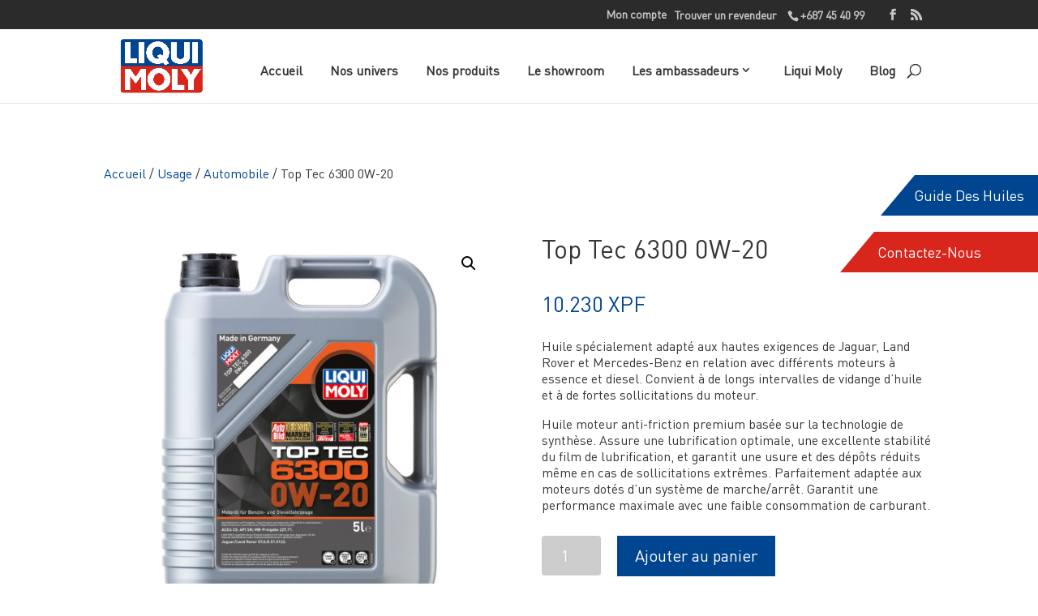

--- FILE ---
content_type: text/html; charset=UTF-8
request_url: https://www.liqui-moly.nc/boutique/usage/automobile-usage/top-tec-6300-0w-20/
body_size: 26893
content:
<!DOCTYPE html>
<html lang="fr-FR">
<head>
	<meta charset="UTF-8" />
<meta http-equiv="X-UA-Compatible" content="IE=edge">
	<link rel="pingback" href="https://www.liqui-moly.nc/xmlrpc.php" />

	<script type="text/javascript">
		document.documentElement.className = 'js';
	</script>

	<script>var et_site_url='https://www.liqui-moly.nc';var et_post_id='2867';function et_core_page_resource_fallback(a,b){"undefined"===typeof b&&(b=a.sheet.cssRules&&0===a.sheet.cssRules.length);b&&(a.onerror=null,a.onload=null,a.href?a.href=et_site_url+"/?et_core_page_resource="+a.id+et_post_id:a.src&&(a.src=et_site_url+"/?et_core_page_resource="+a.id+et_post_id))}
</script><meta name='robots' content='index, follow, max-image-preview:large, max-snippet:-1, max-video-preview:-1' />
	<style>img:is([sizes="auto" i], [sizes^="auto," i]) { contain-intrinsic-size: 3000px 1500px }</style>
	
	<!-- This site is optimized with the Yoast SEO plugin v26.6 - https://yoast.com/wordpress/plugins/seo/ -->
	<title>Top Tec 6300 0W-20 - Liqui Moly Nouvelle-Calédonie</title>
	<link rel="canonical" href="https://www.liqui-moly.nc/boutique/usage/automobile-usage/top-tec-6300-0w-20/" />
	<meta property="og:locale" content="fr_FR" />
	<meta property="og:type" content="article" />
	<meta property="og:title" content="Top Tec 6300 0W-20 - Liqui Moly Nouvelle-Calédonie" />
	<meta property="og:description" content="Huile spécialement adapté aux hautes exigences de Jaguar, Land Rover et Mercedes-Benz en relation avec différents moteurs à essence et diesel. Convient à de longs intervalles de vidange d&#039;huile et à de fortes sollicitations du moteur.  Huile moteur anti-friction premium basée sur la technologie de synthèse. Assure une lubrification optimale, une excellente stabilité du film de lubrification, et garantit une usure et des dépôts réduits même en cas de sollicitations extrêmes. Parfaitement adaptée aux moteurs dotés d&#039;un système de marche/arrêt. Garantit une performance maximale avec une faible consommation de carburant." />
	<meta property="og:url" content="https://www.liqui-moly.nc/boutique/usage/automobile-usage/top-tec-6300-0w-20/" />
	<meta property="og:site_name" content="Liqui Moly Nouvelle-Calédonie" />
	<meta property="article:publisher" content="https://www.facebook.com/LiquiMoly.Importnc/" />
	<meta property="article:modified_time" content="2022-01-24T02:36:29+00:00" />
	<meta property="og:image" content="https://www.liqui-moly.nc/wp-content/uploads/2019/12/21211-carré.jpg" />
	<meta property="og:image:width" content="1772" />
	<meta property="og:image:height" content="1772" />
	<meta property="og:image:type" content="image/jpeg" />
	<meta name="twitter:card" content="summary_large_image" />
	<meta name="twitter:label1" content="Durée de lecture estimée" />
	<meta name="twitter:data1" content="1 minute" />
	<script type="application/ld+json" class="yoast-schema-graph">{"@context":"https://schema.org","@graph":[{"@type":"WebPage","@id":"https://www.liqui-moly.nc/boutique/usage/automobile-usage/top-tec-6300-0w-20/","url":"https://www.liqui-moly.nc/boutique/usage/automobile-usage/top-tec-6300-0w-20/","name":"Top Tec 6300 0W-20 - Liqui Moly Nouvelle-Calédonie","isPartOf":{"@id":"https://www.liqui-moly.nc/#website"},"primaryImageOfPage":{"@id":"https://www.liqui-moly.nc/boutique/usage/automobile-usage/top-tec-6300-0w-20/#primaryimage"},"image":{"@id":"https://www.liqui-moly.nc/boutique/usage/automobile-usage/top-tec-6300-0w-20/#primaryimage"},"thumbnailUrl":"https://www.liqui-moly.nc/wp-content/uploads/2019/12/21211-carré.jpg","datePublished":"2019-12-02T04:32:08+00:00","dateModified":"2022-01-24T02:36:29+00:00","breadcrumb":{"@id":"https://www.liqui-moly.nc/boutique/usage/automobile-usage/top-tec-6300-0w-20/#breadcrumb"},"inLanguage":"fr-FR","potentialAction":[{"@type":"ReadAction","target":["https://www.liqui-moly.nc/boutique/usage/automobile-usage/top-tec-6300-0w-20/"]}]},{"@type":"ImageObject","inLanguage":"fr-FR","@id":"https://www.liqui-moly.nc/boutique/usage/automobile-usage/top-tec-6300-0w-20/#primaryimage","url":"https://www.liqui-moly.nc/wp-content/uploads/2019/12/21211-carré.jpg","contentUrl":"https://www.liqui-moly.nc/wp-content/uploads/2019/12/21211-carré.jpg","width":1772,"height":1772,"caption":"Liqui Moly TopTec 6300"},{"@type":"BreadcrumbList","@id":"https://www.liqui-moly.nc/boutique/usage/automobile-usage/top-tec-6300-0w-20/#breadcrumb","itemListElement":[{"@type":"ListItem","position":1,"name":"Accueil","item":"https://www.liqui-moly.nc/"},{"@type":"ListItem","position":2,"name":"Catalogue","item":"https://www.liqui-moly.nc/catalogue-boutique/"},{"@type":"ListItem","position":3,"name":"Top Tec 6300 0W-20"}]},{"@type":"WebSite","@id":"https://www.liqui-moly.nc/#website","url":"https://www.liqui-moly.nc/","name":"Liqui Moly Nouvelle-Calédonie","description":"Un ligne de &quot;soins actifs&quot;","publisher":{"@id":"https://www.liqui-moly.nc/#organization"},"potentialAction":[{"@type":"SearchAction","target":{"@type":"EntryPoint","urlTemplate":"https://www.liqui-moly.nc/?s={search_term_string}"},"query-input":{"@type":"PropertyValueSpecification","valueRequired":true,"valueName":"search_term_string"}}],"inLanguage":"fr-FR"},{"@type":"Organization","@id":"https://www.liqui-moly.nc/#organization","name":"Liqui Moly","url":"https://www.liqui-moly.nc/","logo":{"@type":"ImageObject","inLanguage":"fr-FR","@id":"https://www.liqui-moly.nc/#/schema/logo/image/","url":"https://www.liqui-moly.nc/wp-content/uploads/2018/11/Liqui-Moly-Logo.png","contentUrl":"https://www.liqui-moly.nc/wp-content/uploads/2018/11/Liqui-Moly-Logo.png","width":1200,"height":784,"caption":"Liqui Moly"},"image":{"@id":"https://www.liqui-moly.nc/#/schema/logo/image/"},"sameAs":["https://www.facebook.com/LiquiMoly.Importnc/"]}]}</script>
	<!-- / Yoast SEO plugin. -->


<link rel='dns-prefetch' href='//maxcdn.bootstrapcdn.com' />
<link rel='dns-prefetch' href='//cdnjs.cloudflare.com' />
<link rel="alternate" type="application/rss+xml" title="Liqui Moly Nouvelle-Calédonie &raquo; Flux" href="https://www.liqui-moly.nc/feed/" />
<link rel="alternate" type="application/rss+xml" title="Liqui Moly Nouvelle-Calédonie &raquo; Flux des commentaires" href="https://www.liqui-moly.nc/comments/feed/" />
<link rel="alternate" type="application/rss+xml" title="Liqui Moly Nouvelle-Calédonie &raquo; Top Tec 6300 0W-20 Flux des commentaires" href="https://www.liqui-moly.nc/boutique/usage/automobile-usage/top-tec-6300-0w-20/feed/" />
		<!-- This site uses the Google Analytics by ExactMetrics plugin v8.11.0 - Using Analytics tracking - https://www.exactmetrics.com/ -->
		<!-- Note: ExactMetrics is not currently configured on this site. The site owner needs to authenticate with Google Analytics in the ExactMetrics settings panel. -->
					<!-- No tracking code set -->
				<!-- / Google Analytics by ExactMetrics -->
		<script type="text/javascript">
/* <![CDATA[ */
window._wpemojiSettings = {"baseUrl":"https:\/\/s.w.org\/images\/core\/emoji\/16.0.1\/72x72\/","ext":".png","svgUrl":"https:\/\/s.w.org\/images\/core\/emoji\/16.0.1\/svg\/","svgExt":".svg","source":{"concatemoji":"https:\/\/www.liqui-moly.nc\/wp-includes\/js\/wp-emoji-release.min.js?ver=6.8.3"}};
/*! This file is auto-generated */
!function(s,n){var o,i,e;function c(e){try{var t={supportTests:e,timestamp:(new Date).valueOf()};sessionStorage.setItem(o,JSON.stringify(t))}catch(e){}}function p(e,t,n){e.clearRect(0,0,e.canvas.width,e.canvas.height),e.fillText(t,0,0);var t=new Uint32Array(e.getImageData(0,0,e.canvas.width,e.canvas.height).data),a=(e.clearRect(0,0,e.canvas.width,e.canvas.height),e.fillText(n,0,0),new Uint32Array(e.getImageData(0,0,e.canvas.width,e.canvas.height).data));return t.every(function(e,t){return e===a[t]})}function u(e,t){e.clearRect(0,0,e.canvas.width,e.canvas.height),e.fillText(t,0,0);for(var n=e.getImageData(16,16,1,1),a=0;a<n.data.length;a++)if(0!==n.data[a])return!1;return!0}function f(e,t,n,a){switch(t){case"flag":return n(e,"\ud83c\udff3\ufe0f\u200d\u26a7\ufe0f","\ud83c\udff3\ufe0f\u200b\u26a7\ufe0f")?!1:!n(e,"\ud83c\udde8\ud83c\uddf6","\ud83c\udde8\u200b\ud83c\uddf6")&&!n(e,"\ud83c\udff4\udb40\udc67\udb40\udc62\udb40\udc65\udb40\udc6e\udb40\udc67\udb40\udc7f","\ud83c\udff4\u200b\udb40\udc67\u200b\udb40\udc62\u200b\udb40\udc65\u200b\udb40\udc6e\u200b\udb40\udc67\u200b\udb40\udc7f");case"emoji":return!a(e,"\ud83e\udedf")}return!1}function g(e,t,n,a){var r="undefined"!=typeof WorkerGlobalScope&&self instanceof WorkerGlobalScope?new OffscreenCanvas(300,150):s.createElement("canvas"),o=r.getContext("2d",{willReadFrequently:!0}),i=(o.textBaseline="top",o.font="600 32px Arial",{});return e.forEach(function(e){i[e]=t(o,e,n,a)}),i}function t(e){var t=s.createElement("script");t.src=e,t.defer=!0,s.head.appendChild(t)}"undefined"!=typeof Promise&&(o="wpEmojiSettingsSupports",i=["flag","emoji"],n.supports={everything:!0,everythingExceptFlag:!0},e=new Promise(function(e){s.addEventListener("DOMContentLoaded",e,{once:!0})}),new Promise(function(t){var n=function(){try{var e=JSON.parse(sessionStorage.getItem(o));if("object"==typeof e&&"number"==typeof e.timestamp&&(new Date).valueOf()<e.timestamp+604800&&"object"==typeof e.supportTests)return e.supportTests}catch(e){}return null}();if(!n){if("undefined"!=typeof Worker&&"undefined"!=typeof OffscreenCanvas&&"undefined"!=typeof URL&&URL.createObjectURL&&"undefined"!=typeof Blob)try{var e="postMessage("+g.toString()+"("+[JSON.stringify(i),f.toString(),p.toString(),u.toString()].join(",")+"));",a=new Blob([e],{type:"text/javascript"}),r=new Worker(URL.createObjectURL(a),{name:"wpTestEmojiSupports"});return void(r.onmessage=function(e){c(n=e.data),r.terminate(),t(n)})}catch(e){}c(n=g(i,f,p,u))}t(n)}).then(function(e){for(var t in e)n.supports[t]=e[t],n.supports.everything=n.supports.everything&&n.supports[t],"flag"!==t&&(n.supports.everythingExceptFlag=n.supports.everythingExceptFlag&&n.supports[t]);n.supports.everythingExceptFlag=n.supports.everythingExceptFlag&&!n.supports.flag,n.DOMReady=!1,n.readyCallback=function(){n.DOMReady=!0}}).then(function(){return e}).then(function(){var e;n.supports.everything||(n.readyCallback(),(e=n.source||{}).concatemoji?t(e.concatemoji):e.wpemoji&&e.twemoji&&(t(e.twemoji),t(e.wpemoji)))}))}((window,document),window._wpemojiSettings);
/* ]]> */
</script>
<meta content="Liqui Moly v." name="generator"/><link rel='stylesheet' id='sbi_styles-css' href='https://www.liqui-moly.nc/wp-content/plugins/instagram-feed/css/sbi-styles.min.css?ver=6.10.0' type='text/css' media='all' />
<style id='wp-emoji-styles-inline-css' type='text/css'>

	img.wp-smiley, img.emoji {
		display: inline !important;
		border: none !important;
		box-shadow: none !important;
		height: 1em !important;
		width: 1em !important;
		margin: 0 0.07em !important;
		vertical-align: -0.1em !important;
		background: none !important;
		padding: 0 !important;
	}
</style>
<link rel='stylesheet' id='wp-block-library-css' href='https://www.liqui-moly.nc/wp-includes/css/dist/block-library/style.min.css?ver=6.8.3' type='text/css' media='all' />
<style id='classic-theme-styles-inline-css' type='text/css'>
/*! This file is auto-generated */
.wp-block-button__link{color:#fff;background-color:#32373c;border-radius:9999px;box-shadow:none;text-decoration:none;padding:calc(.667em + 2px) calc(1.333em + 2px);font-size:1.125em}.wp-block-file__button{background:#32373c;color:#fff;text-decoration:none}
</style>
<style id='global-styles-inline-css' type='text/css'>
:root{--wp--preset--aspect-ratio--square: 1;--wp--preset--aspect-ratio--4-3: 4/3;--wp--preset--aspect-ratio--3-4: 3/4;--wp--preset--aspect-ratio--3-2: 3/2;--wp--preset--aspect-ratio--2-3: 2/3;--wp--preset--aspect-ratio--16-9: 16/9;--wp--preset--aspect-ratio--9-16: 9/16;--wp--preset--color--black: #000000;--wp--preset--color--cyan-bluish-gray: #abb8c3;--wp--preset--color--white: #ffffff;--wp--preset--color--pale-pink: #f78da7;--wp--preset--color--vivid-red: #cf2e2e;--wp--preset--color--luminous-vivid-orange: #ff6900;--wp--preset--color--luminous-vivid-amber: #fcb900;--wp--preset--color--light-green-cyan: #7bdcb5;--wp--preset--color--vivid-green-cyan: #00d084;--wp--preset--color--pale-cyan-blue: #8ed1fc;--wp--preset--color--vivid-cyan-blue: #0693e3;--wp--preset--color--vivid-purple: #9b51e0;--wp--preset--gradient--vivid-cyan-blue-to-vivid-purple: linear-gradient(135deg,rgba(6,147,227,1) 0%,rgb(155,81,224) 100%);--wp--preset--gradient--light-green-cyan-to-vivid-green-cyan: linear-gradient(135deg,rgb(122,220,180) 0%,rgb(0,208,130) 100%);--wp--preset--gradient--luminous-vivid-amber-to-luminous-vivid-orange: linear-gradient(135deg,rgba(252,185,0,1) 0%,rgba(255,105,0,1) 100%);--wp--preset--gradient--luminous-vivid-orange-to-vivid-red: linear-gradient(135deg,rgba(255,105,0,1) 0%,rgb(207,46,46) 100%);--wp--preset--gradient--very-light-gray-to-cyan-bluish-gray: linear-gradient(135deg,rgb(238,238,238) 0%,rgb(169,184,195) 100%);--wp--preset--gradient--cool-to-warm-spectrum: linear-gradient(135deg,rgb(74,234,220) 0%,rgb(151,120,209) 20%,rgb(207,42,186) 40%,rgb(238,44,130) 60%,rgb(251,105,98) 80%,rgb(254,248,76) 100%);--wp--preset--gradient--blush-light-purple: linear-gradient(135deg,rgb(255,206,236) 0%,rgb(152,150,240) 100%);--wp--preset--gradient--blush-bordeaux: linear-gradient(135deg,rgb(254,205,165) 0%,rgb(254,45,45) 50%,rgb(107,0,62) 100%);--wp--preset--gradient--luminous-dusk: linear-gradient(135deg,rgb(255,203,112) 0%,rgb(199,81,192) 50%,rgb(65,88,208) 100%);--wp--preset--gradient--pale-ocean: linear-gradient(135deg,rgb(255,245,203) 0%,rgb(182,227,212) 50%,rgb(51,167,181) 100%);--wp--preset--gradient--electric-grass: linear-gradient(135deg,rgb(202,248,128) 0%,rgb(113,206,126) 100%);--wp--preset--gradient--midnight: linear-gradient(135deg,rgb(2,3,129) 0%,rgb(40,116,252) 100%);--wp--preset--font-size--small: 13px;--wp--preset--font-size--medium: 20px;--wp--preset--font-size--large: 36px;--wp--preset--font-size--x-large: 42px;--wp--preset--spacing--20: 0.44rem;--wp--preset--spacing--30: 0.67rem;--wp--preset--spacing--40: 1rem;--wp--preset--spacing--50: 1.5rem;--wp--preset--spacing--60: 2.25rem;--wp--preset--spacing--70: 3.38rem;--wp--preset--spacing--80: 5.06rem;--wp--preset--shadow--natural: 6px 6px 9px rgba(0, 0, 0, 0.2);--wp--preset--shadow--deep: 12px 12px 50px rgba(0, 0, 0, 0.4);--wp--preset--shadow--sharp: 6px 6px 0px rgba(0, 0, 0, 0.2);--wp--preset--shadow--outlined: 6px 6px 0px -3px rgba(255, 255, 255, 1), 6px 6px rgba(0, 0, 0, 1);--wp--preset--shadow--crisp: 6px 6px 0px rgba(0, 0, 0, 1);}:where(.is-layout-flex){gap: 0.5em;}:where(.is-layout-grid){gap: 0.5em;}body .is-layout-flex{display: flex;}.is-layout-flex{flex-wrap: wrap;align-items: center;}.is-layout-flex > :is(*, div){margin: 0;}body .is-layout-grid{display: grid;}.is-layout-grid > :is(*, div){margin: 0;}:where(.wp-block-columns.is-layout-flex){gap: 2em;}:where(.wp-block-columns.is-layout-grid){gap: 2em;}:where(.wp-block-post-template.is-layout-flex){gap: 1.25em;}:where(.wp-block-post-template.is-layout-grid){gap: 1.25em;}.has-black-color{color: var(--wp--preset--color--black) !important;}.has-cyan-bluish-gray-color{color: var(--wp--preset--color--cyan-bluish-gray) !important;}.has-white-color{color: var(--wp--preset--color--white) !important;}.has-pale-pink-color{color: var(--wp--preset--color--pale-pink) !important;}.has-vivid-red-color{color: var(--wp--preset--color--vivid-red) !important;}.has-luminous-vivid-orange-color{color: var(--wp--preset--color--luminous-vivid-orange) !important;}.has-luminous-vivid-amber-color{color: var(--wp--preset--color--luminous-vivid-amber) !important;}.has-light-green-cyan-color{color: var(--wp--preset--color--light-green-cyan) !important;}.has-vivid-green-cyan-color{color: var(--wp--preset--color--vivid-green-cyan) !important;}.has-pale-cyan-blue-color{color: var(--wp--preset--color--pale-cyan-blue) !important;}.has-vivid-cyan-blue-color{color: var(--wp--preset--color--vivid-cyan-blue) !important;}.has-vivid-purple-color{color: var(--wp--preset--color--vivid-purple) !important;}.has-black-background-color{background-color: var(--wp--preset--color--black) !important;}.has-cyan-bluish-gray-background-color{background-color: var(--wp--preset--color--cyan-bluish-gray) !important;}.has-white-background-color{background-color: var(--wp--preset--color--white) !important;}.has-pale-pink-background-color{background-color: var(--wp--preset--color--pale-pink) !important;}.has-vivid-red-background-color{background-color: var(--wp--preset--color--vivid-red) !important;}.has-luminous-vivid-orange-background-color{background-color: var(--wp--preset--color--luminous-vivid-orange) !important;}.has-luminous-vivid-amber-background-color{background-color: var(--wp--preset--color--luminous-vivid-amber) !important;}.has-light-green-cyan-background-color{background-color: var(--wp--preset--color--light-green-cyan) !important;}.has-vivid-green-cyan-background-color{background-color: var(--wp--preset--color--vivid-green-cyan) !important;}.has-pale-cyan-blue-background-color{background-color: var(--wp--preset--color--pale-cyan-blue) !important;}.has-vivid-cyan-blue-background-color{background-color: var(--wp--preset--color--vivid-cyan-blue) !important;}.has-vivid-purple-background-color{background-color: var(--wp--preset--color--vivid-purple) !important;}.has-black-border-color{border-color: var(--wp--preset--color--black) !important;}.has-cyan-bluish-gray-border-color{border-color: var(--wp--preset--color--cyan-bluish-gray) !important;}.has-white-border-color{border-color: var(--wp--preset--color--white) !important;}.has-pale-pink-border-color{border-color: var(--wp--preset--color--pale-pink) !important;}.has-vivid-red-border-color{border-color: var(--wp--preset--color--vivid-red) !important;}.has-luminous-vivid-orange-border-color{border-color: var(--wp--preset--color--luminous-vivid-orange) !important;}.has-luminous-vivid-amber-border-color{border-color: var(--wp--preset--color--luminous-vivid-amber) !important;}.has-light-green-cyan-border-color{border-color: var(--wp--preset--color--light-green-cyan) !important;}.has-vivid-green-cyan-border-color{border-color: var(--wp--preset--color--vivid-green-cyan) !important;}.has-pale-cyan-blue-border-color{border-color: var(--wp--preset--color--pale-cyan-blue) !important;}.has-vivid-cyan-blue-border-color{border-color: var(--wp--preset--color--vivid-cyan-blue) !important;}.has-vivid-purple-border-color{border-color: var(--wp--preset--color--vivid-purple) !important;}.has-vivid-cyan-blue-to-vivid-purple-gradient-background{background: var(--wp--preset--gradient--vivid-cyan-blue-to-vivid-purple) !important;}.has-light-green-cyan-to-vivid-green-cyan-gradient-background{background: var(--wp--preset--gradient--light-green-cyan-to-vivid-green-cyan) !important;}.has-luminous-vivid-amber-to-luminous-vivid-orange-gradient-background{background: var(--wp--preset--gradient--luminous-vivid-amber-to-luminous-vivid-orange) !important;}.has-luminous-vivid-orange-to-vivid-red-gradient-background{background: var(--wp--preset--gradient--luminous-vivid-orange-to-vivid-red) !important;}.has-very-light-gray-to-cyan-bluish-gray-gradient-background{background: var(--wp--preset--gradient--very-light-gray-to-cyan-bluish-gray) !important;}.has-cool-to-warm-spectrum-gradient-background{background: var(--wp--preset--gradient--cool-to-warm-spectrum) !important;}.has-blush-light-purple-gradient-background{background: var(--wp--preset--gradient--blush-light-purple) !important;}.has-blush-bordeaux-gradient-background{background: var(--wp--preset--gradient--blush-bordeaux) !important;}.has-luminous-dusk-gradient-background{background: var(--wp--preset--gradient--luminous-dusk) !important;}.has-pale-ocean-gradient-background{background: var(--wp--preset--gradient--pale-ocean) !important;}.has-electric-grass-gradient-background{background: var(--wp--preset--gradient--electric-grass) !important;}.has-midnight-gradient-background{background: var(--wp--preset--gradient--midnight) !important;}.has-small-font-size{font-size: var(--wp--preset--font-size--small) !important;}.has-medium-font-size{font-size: var(--wp--preset--font-size--medium) !important;}.has-large-font-size{font-size: var(--wp--preset--font-size--large) !important;}.has-x-large-font-size{font-size: var(--wp--preset--font-size--x-large) !important;}
:where(.wp-block-post-template.is-layout-flex){gap: 1.25em;}:where(.wp-block-post-template.is-layout-grid){gap: 1.25em;}
:where(.wp-block-columns.is-layout-flex){gap: 2em;}:where(.wp-block-columns.is-layout-grid){gap: 2em;}
:root :where(.wp-block-pullquote){font-size: 1.5em;line-height: 1.6;}
</style>
<link rel='stylesheet' id='wtfdivi-user-css-css' href='https://www.liqui-moly.nc/wp-content/uploads/wtfdivi/wp_head.css?ver=1551935752' type='text/css' media='all' />
<link rel='stylesheet' id='dp-oc-css-owl-carousel-css' href='https://www.liqui-moly.nc/wp-content/plugins/dp-owl-carousel//css/owl.carousel.min.css?ver=2.2' type='text/css' media='all' />
<link rel='stylesheet' id='dp-oc-css-custom-css' href='https://www.liqui-moly.nc/wp-content/plugins/dp-owl-carousel//css/custom.css?ver=1.0.0' type='text/css' media='all' />
<link rel='stylesheet' id='wps_bootstrap-css' href='//maxcdn.bootstrapcdn.com/bootstrap/3.3.7/css/bootstrap.min.css?ver=6.8.3' type='text/css' media='all' />
<link rel='stylesheet' id='wps_fontawesome-css' href='//cdnjs.cloudflare.com/ajax/libs/font-awesome/4.7.0/css/font-awesome.min.css?ver=6.8.3' type='text/css' media='all' />
<link rel='stylesheet' id='store-styles-css' href='https://www.liqui-moly.nc/wp-content/plugins/wc-pickup-store/assets/css/stores.min.css?ver=6.8.3' type='text/css' media='all' />
<link rel='stylesheet' id='photoswipe-css' href='https://www.liqui-moly.nc/wp-content/plugins/woocommerce/assets/css/photoswipe/photoswipe.min.css?ver=10.4.3' type='text/css' media='all' />
<link rel='stylesheet' id='photoswipe-default-skin-css' href='https://www.liqui-moly.nc/wp-content/plugins/woocommerce/assets/css/photoswipe/default-skin/default-skin.min.css?ver=10.4.3' type='text/css' media='all' />
<link rel='stylesheet' id='woocommerce-layout-css' href='https://www.liqui-moly.nc/wp-content/plugins/woocommerce/assets/css/woocommerce-layout.css?ver=10.4.3' type='text/css' media='all' />
<link rel='stylesheet' id='woocommerce-smallscreen-css' href='https://www.liqui-moly.nc/wp-content/plugins/woocommerce/assets/css/woocommerce-smallscreen.css?ver=10.4.3' type='text/css' media='only screen and (max-width: 768px)' />
<link rel='stylesheet' id='woocommerce-general-css' href='https://www.liqui-moly.nc/wp-content/plugins/woocommerce/assets/css/woocommerce.css?ver=10.4.3' type='text/css' media='all' />
<style id='woocommerce-inline-inline-css' type='text/css'>
.woocommerce form .form-row .required { visibility: visible; }
</style>
<link rel='stylesheet' id='wpsl-styles-css' href='https://www.liqui-moly.nc/wp-content/plugins/wp-store-locator/css/styles.min.css?ver=2.2.261' type='text/css' media='all' />
<link rel='stylesheet' id='cff-css' href='https://www.liqui-moly.nc/wp-content/plugins/custom-facebook-feed/assets/css/cff-style.min.css?ver=4.3.4' type='text/css' media='all' />
<link rel='stylesheet' id='sb-font-awesome-css' href='https://maxcdn.bootstrapcdn.com/font-awesome/4.7.0/css/font-awesome.min.css?ver=6.8.3' type='text/css' media='all' />
<link rel='stylesheet' id='divi-parent-css' href='https://www.liqui-moly.nc/wp-content/themes/Divi/style.css?ver=6.8.3' type='text/css' media='all' />
<link rel='stylesheet' id='divi-style-css' href='https://www.liqui-moly.nc/wp-content/themes/liqui-moly/style.css?ver=3.26.5' type='text/css' media='all' />
<link rel='stylesheet' id='divi-bodyshop-woocommerce-styles-css' href='https://www.liqui-moly.nc/wp-content/plugins/divi-bodycommerce/styles/style.min.css?ver=6.5.3.1' type='text/css' media='all' />
<link rel='stylesheet' id='divi-ajax-filter-styles-css' href='https://www.liqui-moly.nc/wp-content/plugins/divi-bodycommerce/includes/modules/divi-ajax-filter/styles/style.min.css?ver=1.9.3.1' type='text/css' media='all' />
<link rel='stylesheet' id='dashicons-css' href='https://www.liqui-moly.nc/wp-includes/css/dashicons.min.css?ver=6.8.3' type='text/css' media='all' />
<link rel='stylesheet' id='bc-venobox-css' href='https://www.liqui-moly.nc/wp-content/plugins/divi-bodycommerce/styles/venobox.css?ver=6.5.3.1' type='text/css' media='all' />
<script type="text/javascript" src="https://www.liqui-moly.nc/wp-includes/js/jquery/jquery.min.js?ver=3.7.1" id="jquery-core-js"></script>
<script type="text/javascript" src="https://www.liqui-moly.nc/wp-includes/js/jquery/jquery-migrate.min.js?ver=3.4.1" id="jquery-migrate-js"></script>
<script type="text/javascript" src="https://www.liqui-moly.nc/wp-content/plugins/woocommerce/assets/js/jquery-blockui/jquery.blockUI.min.js?ver=2.7.0-wc.10.4.3" id="wc-jquery-blockui-js" defer="defer" data-wp-strategy="defer"></script>
<script type="text/javascript" id="wc-add-to-cart-js-extra">
/* <![CDATA[ */
var wc_add_to_cart_params = {"ajax_url":"\/wp-admin\/admin-ajax.php","wc_ajax_url":"\/?wc-ajax=%%endpoint%%","i18n_view_cart":"Voir le panier","cart_url":"https:\/\/www.liqui-moly.nc\/panier\/","is_cart":"","cart_redirect_after_add":"no"};
/* ]]> */
</script>
<script type="text/javascript" src="https://www.liqui-moly.nc/wp-content/plugins/woocommerce/assets/js/frontend/add-to-cart.min.js?ver=10.4.3" id="wc-add-to-cart-js" defer="defer" data-wp-strategy="defer"></script>
<script type="text/javascript" src="https://www.liqui-moly.nc/wp-content/plugins/woocommerce/assets/js/zoom/jquery.zoom.min.js?ver=1.7.21-wc.10.4.3" id="wc-zoom-js" defer="defer" data-wp-strategy="defer"></script>
<script type="text/javascript" src="https://www.liqui-moly.nc/wp-content/plugins/woocommerce/assets/js/flexslider/jquery.flexslider.min.js?ver=2.7.2-wc.10.4.3" id="wc-flexslider-js" defer="defer" data-wp-strategy="defer"></script>
<script type="text/javascript" src="https://www.liqui-moly.nc/wp-content/plugins/woocommerce/assets/js/photoswipe/photoswipe.min.js?ver=4.1.1-wc.10.4.3" id="wc-photoswipe-js" defer="defer" data-wp-strategy="defer"></script>
<script type="text/javascript" src="https://www.liqui-moly.nc/wp-content/plugins/woocommerce/assets/js/photoswipe/photoswipe-ui-default.min.js?ver=4.1.1-wc.10.4.3" id="wc-photoswipe-ui-default-js" defer="defer" data-wp-strategy="defer"></script>
<script type="text/javascript" id="wc-single-product-js-extra">
/* <![CDATA[ */
var wc_single_product_params = {"i18n_required_rating_text":"Veuillez s\u00e9lectionner une note","i18n_rating_options":["1\u00a0\u00e9toile sur 5","2\u00a0\u00e9toiles sur 5","3\u00a0\u00e9toiles sur 5","4\u00a0\u00e9toiles sur 5","5\u00a0\u00e9toiles sur 5"],"i18n_product_gallery_trigger_text":"Voir la galerie d\u2019images en plein \u00e9cran","review_rating_required":"yes","flexslider":{"rtl":false,"animation":"slide","smoothHeight":true,"directionNav":false,"controlNav":"thumbnails","slideshow":false,"animationSpeed":500,"animationLoop":false,"allowOneSlide":false},"zoom_enabled":"1","zoom_options":[],"photoswipe_enabled":"1","photoswipe_options":{"shareEl":false,"closeOnScroll":false,"history":false,"hideAnimationDuration":0,"showAnimationDuration":0},"flexslider_enabled":"1"};
/* ]]> */
</script>
<script type="text/javascript" src="https://www.liqui-moly.nc/wp-content/plugins/woocommerce/assets/js/frontend/single-product.min.js?ver=10.4.3" id="wc-single-product-js" defer="defer" data-wp-strategy="defer"></script>
<script type="text/javascript" src="https://www.liqui-moly.nc/wp-content/plugins/woocommerce/assets/js/js-cookie/js.cookie.min.js?ver=2.1.4-wc.10.4.3" id="wc-js-cookie-js" defer="defer" data-wp-strategy="defer"></script>
<script type="text/javascript" id="woocommerce-js-extra">
/* <![CDATA[ */
var woocommerce_params = {"ajax_url":"\/wp-admin\/admin-ajax.php","wc_ajax_url":"\/?wc-ajax=%%endpoint%%","i18n_password_show":"Afficher le mot de passe","i18n_password_hide":"Masquer le mot de passe"};
/* ]]> */
</script>
<script type="text/javascript" src="https://www.liqui-moly.nc/wp-content/plugins/woocommerce/assets/js/frontend/woocommerce.min.js?ver=10.4.3" id="woocommerce-js" defer="defer" data-wp-strategy="defer"></script>
<script type="text/javascript" id="divi-filter-loadmore-js-js-extra">
/* <![CDATA[ */
var loadmore_ajax_object = {"ajax_url":"https:\/\/www.liqui-moly.nc\/wp-admin\/admin-ajax.php"};
/* ]]> */
</script>
<script type="text/javascript" src="https://www.liqui-moly.nc/wp-content/plugins/divi-bodycommerce/includes/modules/divi-ajax-filter/includes/modules/ArchiveLoop/../../../js/divi-filter-loadmore.min.js?ver=1.9.3.1" id="divi-filter-loadmore-js-js"></script>
<link rel="https://api.w.org/" href="https://www.liqui-moly.nc/wp-json/" /><link rel="alternate" title="JSON" type="application/json" href="https://www.liqui-moly.nc/wp-json/wp/v2/product/2867" /><link rel="EditURI" type="application/rsd+xml" title="RSD" href="https://www.liqui-moly.nc/xmlrpc.php?rsd" />
<meta name="generator" content="WordPress 6.8.3" />
<meta name="generator" content="WooCommerce 10.4.3" />
<link rel='shortlink' href='https://www.liqui-moly.nc/?p=2867' />
<link rel="alternate" title="oEmbed (JSON)" type="application/json+oembed" href="https://www.liqui-moly.nc/wp-json/oembed/1.0/embed?url=https%3A%2F%2Fwww.liqui-moly.nc%2Fboutique%2Fusage%2Fautomobile-usage%2Ftop-tec-6300-0w-20%2F" />
<link rel="alternate" title="oEmbed (XML)" type="text/xml+oembed" href="https://www.liqui-moly.nc/wp-json/oembed/1.0/embed?url=https%3A%2F%2Fwww.liqui-moly.nc%2Fboutique%2Fusage%2Fautomobile-usage%2Ftop-tec-6300-0w-20%2F&#038;format=xml" />
<style id="bodycommerce-global">.woocommerce .woocommerce-error, .woocommerce .woocommerce-info, .woocommerce .woocommerce-message {padding-top: px !important;padding-bottom: px !important;padding-right: px !important;padding-left: px !important;font-size: px !important;}.woocommerce .woocommerce-error a, .woocommerce .woocommerce-info a, .woocommerce .woocommerce-message a {font-size: px !important;}body.woocommerce .divi-filter-archive-loop .divi-filter-loop-container ul.products li.color-variable-item, .color-variable-item {width: px !important;height: px !important;margin-right: 10px !important;}body.woocommerce .divi-filter-archive-loop .divi-filter-loop-container ul.products li.image-variable-item, .image-variable-item {width: px !important;height: px !important;margin-right: 10px !important;}body.woocommerce .divi-filter-archive-loop .divi-filter-loop-container ul.products li.button-variable-item, .button-variable-item {width: px !important;height: px !important;margin-right: 10px !important;}</style><style id="bodyshop-fullwidth"> .woocommerce-account .woocommerce-MyAccount-content {width: 100% !important;float: none !important;}</style><style id="bodyshop-fullwidth"> .woocommerce-account .woocommerce-MyAccount-content {width: 100% !important;float: none !important;}</style><style id="bodycommerce">.et_pb_db_shop_cat_loop .et_pb_row_bodycommerce {clear: both;}.stock::first-letter, .out-of-stock::first-letter {text-transform: capitalize;}.woocommerce-form .et_pb_contact p .woocommerce-form__label-for-checkbox input[type="checkbox"] {-webkit-appearance: checkbox !important;}#main-content .container {padding-top: 0px;}.woocommerce-customer-details, .woocommerce-order-downloads, .woocommerce-account.logged-in .entry-content .woocommerce .col.s12, .woocommerce-account.logged-in .entry-content .woocommerce .woocommerce-order-details, .woocommerce-account.logged-in .entry-content .woocommerce > p {padding: px;}.et_pb_db_shop_loop_list .et_pb_row, .et_pb_db_shop_loop_grid .et_pb_row_bodycommerce, .et_pb_db_shop_loop_grid .et_pb_row_bodycommerce .et_pb_row {width: 100%;max-width: inherit;padding-left: 0;padding-right: 0;}.et_pb_gutters3 .et_pb_column_4_4 .et_pb_blog_grid.et_pb_db_shop_loop_grid .column.size-1of3, .et_pb_gutters3.et_pb_row .et_pb_column_4_4 .et_pb_blog_grid.et_pb_db_shop_loop_grid .column.size-1of3 {width: auto !important;margin-right: auto;}.et_pb_dc_product_column .et_pb_row {padding: 0;}.et_pb_db_shop_loop_list .et_pb_section, .et_pb_db_shop_loop_grid .et_pb_section {padding: 0;}.archive.woocommerce .quantity, .woocommerce .et_pb_shop .quantity {float:left;}.archive.woocommerce .add_to_cart_button, .woocommerce .et_pb_shop .add_to_cart_button {margin-top:0;}.woocommerce .cart-collaterals.cart-collaterals-bc .cart_totals, .woocommerce-page .cart-collaterals.cart-collaterals-bc .cart_totals {width: 100%;}.et_pb_db_cart_products.image_size_small .cart .product-thumbnail img {width: 60px;}.et_pb_db_cart_products.image_size_medium .cart .product-thumbnail img {width: 150px;}.et_pb_db_cart_products.image_size_large .cart .product-thumbnail img {width: 300px;}.et_pb_module.no-borders table,.et_pb_module.no-borders table td,.et_pb_module.no-borders table th,.et_pb_module.no-borders .cart-collaterals .cart_totals table th,.et_pb_module.no-borders .cart-collaterals .cart_totals table td,.woocommerce .et_pb_module.no-borders table.shop_table tbody th,.woocommerce .et_pb_module.no-borders table.shop_table tfoot td,.woocommerce .et_pb_module.no-borders table.shop_table tfoot th,.woocommerce .et_pb_module.no-borders .woocommerce-customer-details address,.woocommerce .et_pb_module.no-borders .cart-subtotal td {border: none !important;}.et_pb_module.no-title .woocommerce-column__title {display: none;}.woocommerce-form .et_pb_contact p input[type="checkbox"] {display: inline-block;margin-right: 10px;}/*.et_pb_db_navigation {display: flex;}*/.img_pos_top a {display: flex;flex-direction: column;}.img_pos_bottom a {display: flex;flex-direction: column-reverse;}.et_pb_db_navigation.et_pb_text_align_left {display: flex;justify-content: flex-start;width: 100%;}.et_pb_db_navigation.et_pb_text_align_center {display: flex;justify-content: center;width: 100%;}.et_pb_db_navigation.et_pb_text_align_right {display: flex;justify-content: flex-end;width: 100%;}.db_pro_prev_product {margin: 0 2% 0 0;max-width: 48%;float: left;}.db_pro_next_product {margin: 0 0 0 2%;max-width: 48%;float: left;}.et_pb_text_align_edge_to_edge{overflow: hidden}.et_pb_text_align_edge_to_edge .db_pro_prev_product {float:left;}.et_pb_text_align_edge_to_edge .db_pro_next_product {float: right;}.et_pb_gutters3 .et_pb_column_2_3 .et_pb_dc_product_column.et_pb_column_1_3, .et_pb_gutters3 .et_pb_column_2_3 .et_pb_db_cat_column.et_pb_column_1_3 {width: 30%;margin-right: 5%;}.et_pb_row.et_pb_row_bodycommerce .et_pb_dc_product_column.et_pb_column_1_4 {margin: 0 3.8% 2.992em 0;width: 21.05%;}.et_pb_row.et_pb_row_bodycommerce .et_pb_dc_product_column.et_pb_column_1_3 {margin-right: 3%;width: 31.333%;}.woocommerce #respond input#submit.loading::after, .woocommerce a.button.loading::after, .woocommerce button.button.loading::after, .woocommerce input.button.loading::after {top: 10px;right: 2px;}@media only screen and (max-width: 980px) {.woocommerce-account.logged-in .entry-content .woocommerce .et_pb_section:nth-child(1), .woocommerce-account.logged-in .entry-content .woocommerce .clearfix ~ h3, .woocommerce-account.logged-in .entry-content .woocommerce .clearfix ~ h1,.woocommerce-account.logged-in .entry-content .woocommerce .clearfix ~ h2, .woocommerce-account.logged-in .entry-content .woocommerce .clearfix ~ div, .woocommerce-account.logged-in .entry-content .woocommerce .et_pb_section, .woocommerce-account.logged-in .entry-content .woocommerce .col.s12, .woocommerce-account.logged-in .entry-content .woocommerce .woocommerce-order-details, .woocommerce-account.logged-in .entry-content .woocommerce > p {width: 100%;margin 0;}}</style><style>.et_pb_db_shop_thumbnail a, .et_pb_db_shop_thumbnail img.secondary-image {padding: inherit;}.secondary-image {position: absolute;top: 0; left: 0;opacity: 0 !important;	-webkit-transition: opacity .5s ease;-o-transition: opacity .5s ease;transition: opacity .5s ease;}.secondary-image + img{-webkit-transition: opacity .5s ease;-o-transition: opacity .5s ease;transition: opacity .5s ease;}.et_pb_db_shop_thumbnail:hover .secondary-image + img {opacity:0;}.et_pb_db_shop_thumbnail:hover .secondary-image {opacity:1 !important;}</style><script>
jQuery(document).ready(function(i){const c=window.navigator.userAgent;function t(c){i(".bc_product_grid").each(function(t,o){var n,s,d,r=i(this).find("li.product"),e=(n=i(this),s=c,d=void 0,i(n.attr("class").split(" ")).each(function(){this.indexOf(s)>-1&&(d=this)}),d).replace(c,""),u=1,h=1;i(r).each(function(i,c){u++});var l=Math.ceil(u/e),a=l*e;i(r).each(function(c,t){var o=(h-1)%e+1,n=Math.ceil(h*l/a);i(this).closest(".bc_product_grid").find("li.product:nth-child("+h+")").css("-ms-grid-row",""+n),i(this).closest(".bc_product_grid").find("li.product:nth-child("+h+")").css("-ms-grid-column",""+o),h++})})}/MSIE|Trident/.test(c)&&i(window).on("resize",function(){i(window).width()>=981?(col_size="bc_product_",t(col_size)):(col_size="bc_pro_mob_",t(col_size))})});
</script>

<style>
.bc_product_1{display:-ms-grid;-ms-grid-columns:1fr}.bc_product_2{display:-ms-grid;-ms-grid-columns:1fr 1fr}.bc_product_3{display:-ms-grid;-ms-grid-columns:1fr 1fr 1fr}.bc_product_4{display:-ms-grid;-ms-grid-columns:1fr 1fr 1fr 1fr}.bc_product_5{display:-ms-grid;-ms-grid-columns:1fr 1fr 1fr 1fr 1fr}.bc_product_6{display:-ms-grid;-ms-grid-columns:1fr 1fr 1fr 1fr 1fr 1fr}@media(max-width:980px){body .bc_pro_mob_1{display:-ms-grid;-ms-grid-columns:1fr}body .bc_pro_mob_2{display:-ms-grid;-ms-grid-columns:1fr 1fr}}@media screen and (-ms-high-contrast:active),(-ms-high-contrast:none){.woocommerce #main-content .et_pb_gutters4 .et_pb_db_shop_loop ul.bc_product_grid li.product,ul.bc_product_grid li.product>*{margin-left:8%!important;margin-right:8%!important}.woocommerce.et_pb_gutters3 #main-content .et_pb_db_shop_loop ul.bc_product_grid li.product,ul.bc_product_grid li.product>*{margin-left:5.5%!important;margin-right:5.5%!important}.woocommerce #main-content .et_pb_gutters2 .et_pb_db_shop_loop ul.bc_product_grid li.product,ul.bc_product_grid li.product>*{margin-left:3%!important;margin-right:3%!important}.woocommerce #main-content .et_pb_gutters1 .et_pb_db_shop_loop ul.bc_product_grid li.product,ul.bc_product_grid li.product>*{margin-left:0!important;margin-right:0!important}}
</style>

	<script>
	 
	</script>
<style>
.db_title, .db_tagline { 
    margin-right: 30px;
    margin-top: 8px;
    line-height: 1em;
}
.db_title_and_tagline {
    display: flex;
}
.db_tagline_below_title_on .db_title_and_tagline {
    flex-direction: column;
}
</style>
    <style>
/* Display the team member icons */
.db_pb_team_member_website_icon:before{content:"\e0e3";}
.db_pb_team_member_email_icon:before{content:"\e010";}
.db_pb_team_member_instagram_icon:before{content:"\e09a";}

/* Fix email icon hidden by Email Address Encoder plugin */
ul.et_pb_member_social_links li > span { 
	display: inline-block !important; 
}
</style>
<style>
@media only screen and (min-width: 981px) {
    .et_pb_module.db_inline_form .et_pb_newsletter_fields > p { 
        flex: auto !important;
    }
    .et_pb_module.db_inline_form .et_pb_newsletter_fields p.et_pb_newsletter_field {
        margin-right: 2%; 
    }
}
</style>
	<style type="text/css">
		.shipping-pickup-store td .title {
			float: left;
			line-height: 30px;
		}
		.shipping-pickup-store td span.text {
			float: right;
		}
		.shipping-pickup-store td span.description {
			clear: both;
		}
		.shipping-pickup-store td > span:not([class*="select"]) {
			display: block;
			font-size: 14px;
			font-weight: normal;
			line-height: 1.4;
			margin-bottom: 0;
			padding: 6px 0;
			text-align: justify;
		}
		.shipping-pickup-store td #shipping-pickup-store-select {
			width: 100%;
		}
		.wps-store-details iframe {
			width: 100%;
		}
	</style>
	<meta name="viewport" content="width=device-width, initial-scale=1.0, maximum-scale=1.0, user-scalable=0" />	<noscript><style>.woocommerce-product-gallery{ opacity: 1 !important; }</style></noscript>
	<style type="text/css" id="custom-background-css">
body.custom-background { background-color: #ffffff; }
</style>
	<link rel="stylesheet" href="https://use.fontawesome.com/releases/v5.6.3/css/all.css" integrity="sha384-UHRtZLI+pbxtHCWp1t77Bi1L4ZtiqrqD80Kn4Z8NTSRyMA2Fd33n5dQ8lWUE00s/" crossorigin="anonymous">
<style id='bodycommerce-single-prodcut'>.woocommerce.single-product #left-area > .woocommerce-breadcrumb {display:none;}</style><link rel="icon" href="https://www.liqui-moly.nc/wp-content/uploads/2019/01/cropped-Liqui-Moly-Logo-favicon-32x32.png" sizes="32x32" />
<link rel="icon" href="https://www.liqui-moly.nc/wp-content/uploads/2019/01/cropped-Liqui-Moly-Logo-favicon-192x192.png" sizes="192x192" />
<link rel="apple-touch-icon" href="https://www.liqui-moly.nc/wp-content/uploads/2019/01/cropped-Liqui-Moly-Logo-favicon-180x180.png" />
<meta name="msapplication-TileImage" content="https://www.liqui-moly.nc/wp-content/uploads/2019/01/cropped-Liqui-Moly-Logo-favicon-270x270.png" />
<link rel="stylesheet" id="et-divi-customizer-global-cached-inline-styles" href="https://www.liqui-moly.nc/wp-content/cache/et/global/et-divi-customizer-global-17698931947715.min.css" onerror="et_core_page_resource_fallback(this, true)" onload="et_core_page_resource_fallback(this)" /></head>
<body class="wp-singular product-template-default single single-product postid-2867 custom-background wp-theme-Divi wp-child-theme-liqui-moly theme-Divi dbdb_divi_2_4_up desktop woocommerce woocommerce-page woocommerce-no-js et_button_no_icon et_pb_button_helper_class et_fixed_nav et_show_nav et_cover_background et_secondary_nav_enabled et_secondary_nav_two_panels et_pb_gutter osx et_pb_gutters3 et_primary_nav_dropdown_animation_fade et_secondary_nav_dropdown_animation_fade et_pb_footer_columns4 et_header_style_left et_smooth_scroll et_right_sidebar et_divi_theme et-db et_minified_js et_minified_css">
	<div id="page-container">

					<div id="top-header">
			<div class="container clearfix">

			
				<div id="et-info"><span id="db-info-text"><a href="/revendeur/"> Trouver un revendeur</a></span>
									<span id="et-info-phone">+687 45 40 99</span>
				
									<a href="mailto:"><span id="et-info-email"></span></a>
				
				<ul class="et-social-icons">

	<li class="et-social-icon et-social-facebook">
		<a href="https://www.facebook.com/LiquiMoly.Importnc/" class="icon">
			<span>Facebook</span>
		</a>
	</li>
	<li class="et-social-icon et-social-rss">
		<a href="https://www.liqui-moly.nc/feed/" class="icon">
			<span>RSS</span>
		</a>
	</li>

</ul>				</div> <!-- #et-info -->

			
				<div id="et-secondary-menu">
				<div class="et_duplicate_social_icons">
								<ul class="et-social-icons">

	<li class="et-social-icon et-social-facebook">
		<a href="https://www.facebook.com/LiquiMoly.Importnc/" class="icon">
			<span>Facebook</span>
		</a>
	</li>
	<li class="et-social-icon et-social-rss">
		<a href="https://www.liqui-moly.nc/feed/" class="icon">
			<span>RSS</span>
		</a>
	</li>

</ul>
							</div><ul id="et-secondary-nav" class="menu"><li class="menu-item menu-item-type-post_type menu-item-object-page menu-item-2292"><a href="https://www.liqui-moly.nc/mon-compte/">Mon compte</a></li>
</ul><span class="shop-cart"><a href="https://www.liqui-moly.nc/panier/" class="et-cart-info enable_minicart_mobile">
                    <span></span>
                </a><script>
      jQuery(document).ready(function(){
        jQuery('.cart-count').addClass("hideanimation");
        jQuery.ajax({
            url: 'https://www.liqui-moly.nc/wp-admin/admin-ajax.php',
            data: {
                action: 'get_bc_cart_count'
                },
                type: 'POST',
                success: function( data ) {
                    jQuery('.cart-count p').html( data );
                    jQuery('.cart-count').removeClass("hideanimation");

                    if ( jQuery('.bodycommerce-minicart-container').find('.remove-mini-cart').length == 0 ) {
                        if (jQuery('body').hasClass('woocommerce-checkout') && remove_clicked == true ) {
                            location.reload();
                        }    
                    }
                    
                    remove_clicked = false;
                }
        });
      });
  </script>
</span>				</div> <!-- #et-secondary-menu -->

			</div> <!-- .container -->
		</div> <!-- #top-header -->
		
	
			<header id="main-header" data-height-onload="66">
			<div class="container clearfix et_menu_container">
							<div class="logo_container">
					<span class="logo_helper"></span>
					<a href="https://www.liqui-moly.nc/">
						<img src="https://www.liqui-moly.nc/wp-content/uploads/2018/11/Liqui-Moly-Logo.png" alt="Liqui Moly Nouvelle-Calédonie" id="logo" data-height-percentage="75" />
					</a>
				</div>
							<div id="et-top-navigation" data-height="66" data-fixed-height="40">
											<nav id="top-menu-nav">
						<ul id="top-menu" class="nav"><li id="menu-item-51" class="menu-item menu-item-type-post_type menu-item-object-page menu-item-home menu-item-51"><a href="https://www.liqui-moly.nc/">Accueil</a></li>
<li id="menu-item-1226" class="menu-item menu-item-type-post_type menu-item-object-page menu-item-1226"><a href="https://www.liqui-moly.nc/nos-univers/">Nos univers</a></li>
<li id="menu-item-334" class="menu-item menu-item-type-post_type menu-item-object-page menu-item-334"><a href="https://www.liqui-moly.nc/boutique/">Nos produits</a></li>
<li id="menu-item-60" class="menu-item menu-item-type-post_type menu-item-object-page menu-item-60"><a href="https://www.liqui-moly.nc/showroom/">Le showroom</a></li>
<li id="menu-item-343" class="menu-item menu-item-type-post_type menu-item-object-page menu-item-has-children menu-item-343"><a href="https://www.liqui-moly.nc/?page_id=340">Les ambassadeurs</a>
<ul class="sub-menu">
	<li id="menu-item-2263" class="menu-item menu-item-type-post_type menu-item-object-page menu-item-2263"><a href="https://www.liqui-moly.nc/nos-ambassadeurs/lindsey-babin/">Lindsey Babin</a></li>
	<li id="menu-item-2264" class="menu-item menu-item-type-post_type menu-item-object-page menu-item-2264"><a href="https://www.liqui-moly.nc/nos-ambassadeurs/malo/">Malo Emeriaud</a></li>
	<li id="menu-item-2727" class="menu-item menu-item-type-post_type menu-item-object-page menu-item-2727"><a href="https://www.liqui-moly.nc/nos-ambassadeurs/morgad-le-pape/">Morgad Le Pape &#8211; Frouin</a></li>
	<li id="menu-item-2560" class="menu-item menu-item-type-post_type menu-item-object-page menu-item-2560"><a href="https://www.liqui-moly.nc/nos-ambassadeurs/alexis-barbou/">Alexis Barbou</a></li>
	<li id="menu-item-2575" class="menu-item menu-item-type-post_type menu-item-object-page menu-item-2575"><a href="https://www.liqui-moly.nc/nos-ambassadeurs/alexis-barbou-junior/">Alexis Barbou Junior</a></li>
	<li id="menu-item-2344" class="menu-item menu-item-type-post_type menu-item-object-page menu-item-2344"><a href="https://www.liqui-moly.nc/nos-ambassadeurs/andrea-babin/">Andrea Babin</a></li>
	<li id="menu-item-2267" class="menu-item menu-item-type-post_type menu-item-object-page menu-item-2267"><a href="https://www.liqui-moly.nc/nos-ambassadeurs/gildas-mollo/">Gildas Mollo</a></li>
	<li id="menu-item-2967" class="menu-item menu-item-type-post_type menu-item-object-page menu-item-2967"><a href="https://www.liqui-moly.nc/corto-dumond/">Corto Dumond</a></li>
	<li id="menu-item-2265" class="menu-item menu-item-type-post_type menu-item-object-page menu-item-2265"><a href="https://www.liqui-moly.nc/nos-ambassadeurs/marc-moni/">Marc Moni</a></li>
</ul>
</li>
<li id="menu-item-61" class="menu-item menu-item-type-post_type menu-item-object-page menu-item-61"><a href="https://www.liqui-moly.nc/a-propos-de-liqui-moly/">Liqui Moly</a></li>
<li id="menu-item-50" class="menu-item menu-item-type-post_type menu-item-object-page menu-item-50"><a href="https://www.liqui-moly.nc/blog/">Blog</a></li>
</ul>						</nav>
					
					
					
										<div id="et_top_search">
						<span id="et_search_icon"></span>
					</div>
					
					<div id="et_mobile_nav_menu">
				<div class="mobile_nav closed">
					<span class="select_page">Sélectionner une page</span>
					<span class="mobile_menu_bar mobile_menu_bar_toggle"></span>
				</div>
			</div>				</div> <!-- #et-top-navigation -->
			</div> <!-- .container -->
			<div class="et_search_outer">
				<div class="container et_search_form_container">
					<form role="search" method="get" class="et-search-form" action="https://www.liqui-moly.nc/">
					<input type="search" class="et-search-field" placeholder="Rechercher &hellip;" value="" name="s" title="Rechercher:" />					</form>
					<span class="et_close_search_field"></span>
				</div>
			</div>
		</header> <!-- #main-header -->
			<div id="et-main-area">
	<div id="main-content" class="bodycommerce_main_content"><div id="et-boc" class="et-boc"><div class="et-l et-l--body"><div class="product post-2867">
                  <div class="entry-summary"><div class="et_pb_section et_pb_section_1 et_section_regular">
				
				
				
				
					<div class="et_pb_row et_pb_row_0">
				<div class="et_pb_column et_pb_column_4_4 et_pb_column_0  et_pb_css_mix_blend_mode_passthrough et-last-child">
				
				
				<div class="et_pb_module et_pb_db_breadcrumbs et_pb_db_breadcrumbs_0">
				
				
				
				
				<div class="et_pb_module_inner">
					<nav class="woocommerce-breadcrumb" aria-label="Breadcrumb"><span class="breadcrumb-item"><a href="https://www.liqui-moly.nc">Accueil</a><span class="delimiter">&nbsp;&#47;&nbsp;</span></span><span class="breadcrumb-item"><a href="https://www.liqui-moly.nc/categorie-produit/usage/">Usage</a><span class="delimiter">&nbsp;&#47;&nbsp;</span></span><span class="breadcrumb-item"><a href="https://www.liqui-moly.nc/categorie-produit/usage/automobile-usage/">Automobile</a><span class="delimiter">&nbsp;&#47;&nbsp;</span></span><span class="breadcrumb-item">Top Tec 6300 0W-20</span></nav>
				</div>
			</div>
			</div> <!-- .et_pb_column -->
				
				
			</div> <!-- .et_pb_row --><div class="et_pb_row et_pb_row_1">
				<div class="et_pb_column et_pb_column_1_2 et_pb_column_1  et_pb_css_mix_blend_mode_passthrough">
				
				
				<div class="et_pb_module et_pb_db_images et_pb_db_images_0 adaptive_height">
				
				
				
				
				<div class="et_pb_module_inner">
					<style>body .slick-dots li button {background: #ececec !important;width: ;height: ;}body .slick-dots li.slick-active button {background: #000000 !important;}.woocommerce #content div.product div.images, .woocommerce div.product div.images, .woocommerce-page #content div.product div.images, .woocommerce-page div.product div.images { width: 100% !important; }.woocommerce div.product div.images .woocommerce-main-image img { width: inherit !important; }</style><div class="woocommerce-product-gallery woocommerce-product-gallery--with-images woocommerce-product-gallery--columns-4 images" data-columns="4" style="opacity: 0; transition: opacity .25s ease-in-out;">
	<div class="woocommerce-product-gallery__wrapper">
		<div data-thumb="https://www.liqui-moly.nc/wp-content/uploads/2019/12/21211-carré-100x100.jpg" data-thumb-alt="Liqui Moly TopTec 6300" data-thumb-srcset="https://www.liqui-moly.nc/wp-content/uploads/2019/12/21211-carré-100x100.jpg 100w, https://www.liqui-moly.nc/wp-content/uploads/2019/12/21211-carré-150x150.jpg 150w, https://www.liqui-moly.nc/wp-content/uploads/2019/12/21211-carré-300x300.jpg 300w, https://www.liqui-moly.nc/wp-content/uploads/2019/12/21211-carré-768x768.jpg 768w, https://www.liqui-moly.nc/wp-content/uploads/2019/12/21211-carré-1024x1024.jpg 1024w, https://www.liqui-moly.nc/wp-content/uploads/2019/12/21211-carré-1080x1080.jpg 1080w, https://www.liqui-moly.nc/wp-content/uploads/2019/12/21211-carré-600x600.jpg 600w, https://www.liqui-moly.nc/wp-content/uploads/2019/12/21211-carré.jpg 1772w"  data-thumb-sizes="(max-width: 100px) 100vw, 100px" class="woocommerce-product-gallery__image"><a href="https://www.liqui-moly.nc/wp-content/uploads/2019/12/21211-carré.jpg"><img width="600" height="600" src="https://www.liqui-moly.nc/wp-content/uploads/2019/12/21211-carré-600x600.jpg" class="wp-post-image" alt="Liqui Moly TopTec 6300" data-caption="" data-src="https://www.liqui-moly.nc/wp-content/uploads/2019/12/21211-carré.jpg" data-large_image="https://www.liqui-moly.nc/wp-content/uploads/2019/12/21211-carré.jpg" data-large_image_width="1772" data-large_image_height="1772" decoding="async" fetchpriority="high" srcset="https://www.liqui-moly.nc/wp-content/uploads/2019/12/21211-carré-600x600.jpg 600w, https://www.liqui-moly.nc/wp-content/uploads/2019/12/21211-carré-150x150.jpg 150w, https://www.liqui-moly.nc/wp-content/uploads/2019/12/21211-carré-300x300.jpg 300w, https://www.liqui-moly.nc/wp-content/uploads/2019/12/21211-carré-768x768.jpg 768w, https://www.liqui-moly.nc/wp-content/uploads/2019/12/21211-carré-1024x1024.jpg 1024w, https://www.liqui-moly.nc/wp-content/uploads/2019/12/21211-carré-1080x1080.jpg 1080w, https://www.liqui-moly.nc/wp-content/uploads/2019/12/21211-carré-100x100.jpg 100w, https://www.liqui-moly.nc/wp-content/uploads/2019/12/21211-carré.jpg 1772w" sizes="(max-width: 600px) 100vw, 600px" /></a></div>	</div>
</div>

				</div>
			</div>
			</div> <!-- .et_pb_column --><div class="et_pb_column et_pb_column_1_2 et_pb_column_2  et_pb_css_mix_blend_mode_passthrough">
				
				
				<div class="et_pb_module et_pb_db_product_title et_pb_db_product_title_0">
				
				
				
				
				<div class="et_pb_module_inner">
					<h1 itemprop="name" class="entry-title de_title_module product_title">Top Tec 6300 0W-20</h1>
				</div>
			</div><div class="et_pb_module et_pb_db_price et_pb_db_price_0">
				
				
				
				
				<div class="et_pb_module_inner">
					<p class="price"><span class="bc-price-before"></span><span class="woocommerce-Price-amount amount"><bdi>10.230&nbsp;<span class="woocommerce-Price-currencySymbol">XPF</span></bdi></span><span class="bc-price-after"></span></p>
                  
				</div>
			</div><div class="et_pb_module et_pb_db_short_desc et_pb_db_short_desc_0">
				
				
				
				
				<div class="et_pb_module_inner">
					<div class="woocommerce-product-details__short-description">
	<p>Huile spécialement adapté aux hautes exigences de Jaguar, Land Rover et Mercedes-Benz en relation avec différents moteurs à essence et diesel. Convient à de longs intervalles de vidange d&#8217;huile et à de fortes sollicitations du moteur.</p>
<p>Huile moteur anti-friction premium basée sur la technologie de synthèse. Assure une lubrification optimale, une excellente stabilité du film de lubrification, et garantit une usure et des dépôts réduits même en cas de sollicitations extrêmes. Parfaitement adaptée aux moteurs dotés d&#8217;un système de marche/arrêt. Garantit une performance maximale avec une faible consommation de carburant.</p>
</div>

				</div>
			</div><div class="et_pb_module et_pb_db_atc et_pb_db_atc_0 et_pb_bc_btn et_pb_button_alignment_">
				
				
				
				
				<div class="et_pb_module_inner">
					
	
	<form class="cart" action="https://www.liqui-moly.nc/boutique/usage/automobile-usage/top-tec-6300-0w-20/" method="post" enctype='multipart/form-data'>
		
		<div class="quantity">
		<label class="screen-reader-text" for="quantity_697eb08cc5cd3">quantité de Top Tec 6300 0W-20</label>
	<input
		type="number"
				id="quantity_697eb08cc5cd3"
		class="input-text qty text"
		name="quantity"
		value="1"
		aria-label="Quantité de produits"
				min="1"
							step="1"
			placeholder=""
			inputmode="numeric"
			autocomplete="off"
			/>
	</div>

		<button type="submit" name="add-to-cart" value="2867" class="single_add_to_cart_button button alt">Ajouter au panier</button>
			<input type="hidden" value="2867" class="product_id">
		<input type="hidden" value="1" class="product_quantity">

			</form>

	

				</div>
			</div><div class="et_pb_module et_pb_db_meta et_pb_db_meta_0">
				
				
				
				
				<div class="et_pb_module_inner">
					<div class="product_meta">

	<span class="wpm_gtin_code_wrapper">EAN: <span class="wpm_gtin wpm_pgw_code" data-product-id="2867">N/A</span></span>
	
		<span class="sku_wrapper"><span class="metatitle">UGS :</span> <span class="sku">21217</span></span>

	
		<span class="category_wrapper"><span class="metatitle">Catégories :</span> <span class="categories"><a href="https://www.liqui-moly.nc/categorie-produit/usage/automobile-usage/" rel="tag">Automobile</a>, <a href="https://www.liqui-moly.nc/categorie-produit/type-de-produit/huile/" rel="tag">Huile</a>, <a href="https://www.liqui-moly.nc/categorie-produit/type-de-produit/lubrifiant/" rel="tag">Lubrifiant</a></span></span>
	

	
</div>
<script>
jQuery(document).ready(function($){
  $( ".variations select" ).change(function() {
  $(".sku_wrapper .sku").attr("data-o_content", "");
  });
});
</script>
                    
				</div>
			</div><div class="et_pb_module et_pb_db_sharing et_pb_db_sharing_0">
				
				
				
				
				<div class="et_pb_module_inner">
					<style id="bodycommerce_sharing_icons"> .bodycommerce-link { padding: 2px 8px 4px 8px !important; color: #ffffff; font-size: 12px; border-radius: 5px; margin-right: 5px; cursor: pointer; -moz-background-clip: padding; -webkit-background-clip: padding-box; box-shadow: inset 0 -3px 0 rgba(0,0,0,.2); -moz-box-shadow: inset 0 -3px 0 rgba(0,0,0,.2); -webkit-box-shadow: inset 0 -3px 0 rgba(0,0,0,.2); margin-top: 2px; display: inline-block; text-decoration: none; } .bodycommerce-link:hover,.bodycommerce-link:active { color: white; } .bodycommerce-twitter { background: #00aced; } .bodycommerce-twitter:hover,.bodycommerce-twitter:active { background: #0084b4; } .bodycommerce-facebook { background: #3B5997; } .bodycommerce-facebook:hover,.bodycommerce-facebook:active { background: #2d4372; } .bodycommerce-pinterest { background: #bd081c; } .bodycommerce-pinterest:hover,.bodycommerce-pinterest:active { background: #9e0818; } .bodycommerce-email { background: #738a8d; } .bodycommerce-email:hover,.bodycommerce-email:active { background: #617375; } .bodycommerce-print { background: #20292f; } .bodycommerce-print:hover,.bodycommerce-print:active { background: #000000; } .bodycommerce-linkedin { background: #0074A1; } .bodycommerce-linkedin:hover,.bodycommerce-linkedin:active { background: #006288; } .bodycommerce-whatsapp { background: #43d854; } .bodycommerce-whatsapp:hover,.bodycommerce-whatsapp:active { background: #009688; } .bodycommerce-social { margin: 20px 0px 25px 0px; -webkit-font-smoothing: antialiased; font-size: 12px; } /* icons */ .bodycommerce-social.icons .bodycommerce-link { font-size: 0; box-shadow: none; -moz-box-shadow: none; -webkit-box-shadow: none; width: 35px; height: 35px; position: relative; } .bodycommerce-social.icons .bodycommerce-link:after { font-family: "ETmodules" !important; font-size: 15px; color: #ffffff; z-index: 10; content: "\4d"; position: absolute; left: 50%; top: 50%; transform: translate(-50%,-50%); } .bodycommerce-social.icons .bodycommerce-twitter:after { content: "\e097"; } .bodycommerce-social.icons .bodycommerce-facebook:after { content: "\e093"; } .bodycommerce-social.icons .bodycommerce-linkedin:after { content: "\e09d"; } .bodycommerce-social.icons .bodycommerce-pinterest:after { content: "\e095"; } .bodycommerce-social.icons .bodycommerce-whatsapp:after {content:"";background: url(https://www.liqui-moly.nc/wp-content/plugins/divi-bodycommerce/images/sharing-icons/whatsapp.svg);width: 28px;height: 28px;background-size: 20px;background-repeat: no-repeat;background-position: center; } .bodycommerce-social.icons .bodycommerce-email:after { content: "\e076"; } .bodycommerce-social.icons .bodycommerce-print:after { content: "\e0fa"; }</style><div class="bodycommerce-social icons"><h5>Partager sur</h5><a class="bodycommerce-link bodycommerce-facebook" href="https://www.facebook.com/sharer/sharer.php?u=https%3A%2F%2Fwww.liqui-moly.nc%2Fboutique%2Fusage%2Fautomobile-usage%2Ftop-tec-6300-0w-20%2F" target="_blank">Facebook</a></div>                    <style>
                    .bodycommerce-twitter {
                    background: #00aced;
                    }

                    .bodycommerce-twitter:hover,.bodycommerce-twitter:active {
                    background: #0084b4;
                    }

                    .bodycommerce-facebook {
                    background: #3B5997;
                    }

                    .bodycommerce-facebook:hover,.bodycommerce-facebook:active {
                    background: #2d4372;
                    }

                    .bodycommerce-pinterest {
                    background: #bd081c;
                    }

                    .bodycommerce-pinterest:hover,.bodycommerce-pinterest:active {
                    background: #9e0818;
                    }

                    .bodycommerce-email {
                    background: #738a8d;
                    }

                    .bodycommerce-email:hover,.bodycommerce-email:active {
                    background: #617375;
                    }

                    .bodycommerce-print {
                    background: #20292f;
                    }

                    .bodycommerce-print:hover,.bodycommerce-print:active {
                    background: #000000;
                    }

                    .bodycommerce-linkedin {
                    background: #0074A1;
                    }

                    .bodycommerce-linkedin:hover,.bodycommerce-linkedin:active {
                    background: #006288;
                    }

                    .bodycommerce-whatsapp {
                    background: #43d854;
                    }

                    .bodycommerce-whatsapp:hover,.bodycommerce-whatsapp:active {
                    background: #009688;
                    }
                    </style>
                    
				</div>
			</div>
			</div> <!-- .et_pb_column -->
				
				
			</div> <!-- .et_pb_row --><div class="et_pb_row et_pb_row_2">
				<div class="et_pb_column et_pb_column_4_4 et_pb_column_3  et_pb_css_mix_blend_mode_passthrough et-last-child">
				
				
				<div class="et_pb_module et_pb_db_tabs et_pb_db_tabs_0 et_pb_button_alignment_ tabs-text-align-left">
				
				
				
				
				<div class="et_pb_module_inner">
					
	<div class="woocommerce-tabs wc-tabs-wrapper">
		<ul class="tabs wc-tabs" role="tablist">
							<li role="presentation" class="description_tab" id="tab-title-description">
					<a href="#tab-description" role="tab" aria-controls="tab-description">
						Description					</a>
				</li>
							<li role="presentation" class="reviews_tab" id="tab-title-reviews">
					<a href="#tab-reviews" role="tab" aria-controls="tab-reviews">
						Avis (0)					</a>
				</li>
					</ul>
					<div class="woocommerce-Tabs-panel woocommerce-Tabs-panel--description panel entry-content wc-tab" id="tab-description" role="tabpanel" aria-labelledby="tab-title-description">
				
	<h2>Description</h2>

<p><strong>Description :<br />
</strong> Huile moteur anti-friction premium basée sur la technologie de synthèse. Répond aux plus hautes exigences découlant du développement de moteurs plus puissants de plus en plus petits dans l&#8217;objectif de rendre les véhicules plus efficaces tout en réduisant leurs émissions. Spécialement développée pour répondre aux exigences de Jaguar, Land Rover et Mercedes-Benz. Assure une lubrification optimale, une excellente stabilité du film de lubrification, et garantit une usure et des dépôts réduits même en cas de sollicitations extrêmes. Parfaitement adaptée aux moteurs dotés d&#8217;un système de marche/arrêt. Garantit une performance maximale avec une faible consommation de carburant.</p>
<p><strong>Propriétés</strong> :<br />
Meilleur fonctionnement du moteur<br />
Excellente propreté du moteur<br />
Excellente protection anti-usure<br />
Grande sécurité de lubrification<br />
Permet de réaliser des économies de carburant et de réduire les émissions grande stabilité au cisaillement<br />
Stabilité au vieillissement optimale<br />
Pression d&#8217;huile optimale dans toutes les conditions de service<br />
Excellent comportement aux températures élevées et basses longue durée de vie du moteur<br />
Compatible avec turbocompresseur et catalyseur<br />
Spécifications et agréments: ACEA C5 ∙ API SN ∙ MB-approval 229.71</p>
<p><strong>LIQUI MOLY</strong> recommande en outre ce produit pour les véhicules et organes pour lesquels les spécifications ou références de pièce de rechange d&#8217;origine suivantes sont requises : <strong>Jaguar / Land Rover STJLR.51.5122</strong></p>
<p><strong>Champs d´application :</strong><br />
Spécialement adapté aux hautes exigences de Jaguar, Land Rover et Mercedes-Benz en relation avec différents moteurs à essence et diesel.<br />
Convient à de longs intervalles de vidange d&#8217;huile et à de fortes sollicitations du moteur.</p>
<p><strong>Utilisation :</strong><br />
Respecter les spécifications et prescriptions des constructeurs de moteurs ou de groupes!<br />
L’efficacité optimale n’est possible que si le produit est utilisé pur.</p>
<p>&nbsp;</p>
			</div>
					<div class="woocommerce-Tabs-panel woocommerce-Tabs-panel--reviews panel entry-content wc-tab" id="tab-reviews" role="tabpanel" aria-labelledby="tab-title-reviews">
				<div id="reviews" class="woocommerce-Reviews">
	<div id="comments">
		<h2 class="woocommerce-Reviews-title">
			Avis		</h2>

					<p class="woocommerce-noreviews">Il n’y a pas encore d’avis.</p>
			</div>

			<div id="review_form_wrapper">
			<div id="review_form">
					<div id="respond" class="comment-respond">
		<span id="reply-title" class="comment-reply-title" role="heading" aria-level="3">Soyez le premier à laisser votre avis sur &ldquo;Top Tec 6300 0W-20&rdquo; <small><a rel="nofollow" id="cancel-comment-reply-link" href="/boutique/usage/automobile-usage/top-tec-6300-0w-20/#respond" style="display:none;">Annuler la réponse</a></small></span><p class="must-log-in">Vous devez être <a href="https://www.liqui-moly.nc/mon-compte/">connecté</a> pour publier un avis.</p>	</div><!-- #respond -->
				</div>
		</div>
	
	<div class="clear"></div>
</div>
			</div>
		
			</div>


				</div>
			</div>
			</div> <!-- .et_pb_column -->
				
				
			</div> <!-- .et_pb_row --><div class="et_pb_row et_pb_row_3">
				<div class="et_pb_column et_pb_column_4_4 et_pb_column_4  et_pb_css_mix_blend_mode_passthrough et-last-child">
				
				
				<div class="et_pb_module et_pb_db_upsell et_pb_db_upsell_0 et_pb_db_shop_loop bc_default_desk_4 bc_default_tab_3 bc_default_mob_1">
				
				
				
				
				<div class="et_pb_module_inner">
					
				</div>
			</div><div class="et_pb_module et_pb_db_related_products et_pb_db_related_products_0 bc_default_loop bc_default_desk_3 bc_default_tab_3 bc_default_mob_1">
				
				
				
				
				<div class="et_pb_module_inner">
					
	<section class="related products">

					<h2>Produits similaires</h2>
				<ul class="products columns-3">

			
					<li class="product type-product post-695 status-publish first instock product_cat-automobile-usage product_cat-huile product_cat-lubrifiant product_tag-automobile has-post-thumbnail taxable shipping-taxable purchasable product-type-variable">
	<a href="https://www.liqui-moly.nc/boutique/usage/automobile-usage/huile-moteur-formula-super-15w40/" class="woocommerce-LoopProduct-link woocommerce-loop-product__link"><span class="et_shop_image"><img width="300" height="300" src="https://www.liqui-moly.nc/wp-content/uploads/2019/02/9517-300x300.jpg" class="attachment-woocommerce_thumbnail size-woocommerce_thumbnail" alt="Huile Moteur Formula Super 15W40" decoding="async" srcset="https://www.liqui-moly.nc/wp-content/uploads/2019/02/9517-300x300.jpg 300w, https://www.liqui-moly.nc/wp-content/uploads/2019/02/9517-150x150.jpg 150w, https://www.liqui-moly.nc/wp-content/uploads/2019/02/9517-768x768.jpg 768w, https://www.liqui-moly.nc/wp-content/uploads/2019/02/9517-1024x1024.jpg 1024w, https://www.liqui-moly.nc/wp-content/uploads/2019/02/9517-1080x1080.jpg 1080w, https://www.liqui-moly.nc/wp-content/uploads/2019/02/9517-600x600.jpg 600w, https://www.liqui-moly.nc/wp-content/uploads/2019/02/9517-100x100.jpg 100w, https://www.liqui-moly.nc/wp-content/uploads/2019/02/9517.jpg 1772w" sizes="(max-width: 300px) 100vw, 300px" /><span class="et_overlay"></span></span><h2 class="woocommerce-loop-product__title">Huile Moteur Formula Super 15W40</h2>
	<span class="price"><span class="woocommerce-Price-amount amount" aria-hidden="true"><bdi>1.232&nbsp;<span class="woocommerce-Price-currencySymbol">XPF</span></bdi></span> <span aria-hidden="true"> – </span> <span class="woocommerce-Price-amount amount" aria-hidden="true"><bdi>5.335&nbsp;<span class="woocommerce-Price-currencySymbol">XPF</span></bdi></span><span class="screen-reader-text">Plage de prix : 1.232&nbsp;XPF à 5.335&nbsp;XPF</span></span>
</a></li>

			
					<li class="product type-product post-699 status-publish instock product_cat-automobile-usage product_cat-huile product_cat-lubrifiant product_tag-automobile has-post-thumbnail taxable shipping-taxable purchasable product-type-simple">
	<a href="https://www.liqui-moly.nc/boutique/usage/automobile-usage/huile-moteur-toptec-4500-5w30/" class="woocommerce-LoopProduct-link woocommerce-loop-product__link"><span class="et_shop_image"><img width="300" height="300" src="https://www.liqui-moly.nc/wp-content/uploads/2019/02/3729-300x300.jpg" class="attachment-woocommerce_thumbnail size-woocommerce_thumbnail" alt="Huile Moteur TOPTEC 4500 5W30" decoding="async" srcset="https://www.liqui-moly.nc/wp-content/uploads/2019/02/3729-300x300.jpg 300w, https://www.liqui-moly.nc/wp-content/uploads/2019/02/3729-150x150.jpg 150w, https://www.liqui-moly.nc/wp-content/uploads/2019/02/3729-768x768.jpg 768w, https://www.liqui-moly.nc/wp-content/uploads/2019/02/3729-1024x1024.jpg 1024w, https://www.liqui-moly.nc/wp-content/uploads/2019/02/3729-1080x1080.jpg 1080w, https://www.liqui-moly.nc/wp-content/uploads/2019/02/3729-600x600.jpg 600w, https://www.liqui-moly.nc/wp-content/uploads/2019/02/3729-100x100.jpg 100w, https://www.liqui-moly.nc/wp-content/uploads/2019/02/3729.jpg 1772w" sizes="(max-width: 300px) 100vw, 300px" /><span class="et_overlay"></span></span><h2 class="woocommerce-loop-product__title">Huile Moteur TOPTEC 4500 5W30</h2>
	<span class="price"><span class="woocommerce-Price-amount amount"><bdi>8.221&nbsp;<span class="woocommerce-Price-currencySymbol">XPF</span></bdi></span></span>
</a></li>

			
					<li class="product type-product post-666 status-publish last instock product_cat-automobile-usage product_cat-boite-de-vitesse product_cat-huile product_cat-lubrifiant product_tag-automobile has-post-thumbnail taxable shipping-taxable purchasable product-type-variable">
	<a href="https://www.liqui-moly.nc/boutique/usage/automobile-usage/huile-boite-de-vitesse-toptec-1800/" class="woocommerce-LoopProduct-link woocommerce-loop-product__link"><span class="et_shop_image"><img width="300" height="300" src="https://www.liqui-moly.nc/wp-content/uploads/2019/02/3687-300x300.jpg" class="attachment-woocommerce_thumbnail size-woocommerce_thumbnail" alt="Huile Boite de Vitesse TOPTEC ATF 1800" decoding="async" srcset="https://www.liqui-moly.nc/wp-content/uploads/2019/02/3687-300x300.jpg 300w, https://www.liqui-moly.nc/wp-content/uploads/2019/02/3687-150x150.jpg 150w, https://www.liqui-moly.nc/wp-content/uploads/2019/02/3687-768x768.jpg 768w, https://www.liqui-moly.nc/wp-content/uploads/2019/02/3687-1024x1024.jpg 1024w, https://www.liqui-moly.nc/wp-content/uploads/2019/02/3687-1080x1080.jpg 1080w, https://www.liqui-moly.nc/wp-content/uploads/2019/02/3687-600x600.jpg 600w, https://www.liqui-moly.nc/wp-content/uploads/2019/02/3687-100x100.jpg 100w, https://www.liqui-moly.nc/wp-content/uploads/2019/02/3687.jpg 1772w" sizes="(max-width: 300px) 100vw, 300px" /><span class="et_overlay"></span></span><h2 class="woocommerce-loop-product__title">Huile Boite de Vitesse TOPTEC ATF 1800</h2>
	<span class="price"><span class="woocommerce-Price-amount amount" aria-hidden="true"><bdi>2.085&nbsp;<span class="woocommerce-Price-currencySymbol">XPF</span></bdi></span> <span aria-hidden="true"> – </span> <span class="woocommerce-Price-amount amount" aria-hidden="true"><bdi>38.907&nbsp;<span class="woocommerce-Price-currencySymbol">XPF</span></bdi></span><span class="screen-reader-text">Plage de prix : 2.085&nbsp;XPF à 38.907&nbsp;XPF</span></span>
</a></li>

			
		</ul>

	</section>
	
				</div>
			</div>
			</div> <!-- .et_pb_column -->
				
				
			</div> <!-- .et_pb_row -->
				
				
			</div> <!-- .et_pb_section --><div class="et_pb_section et_pb_section_3 scaleCTA et_pb_with_background et_section_regular">
				
				
				
				
					<div class="et_pb_row et_pb_row_4">
				<div class="et_pb_column et_pb_column_4_4 et_pb_column_5  et_pb_css_mix_blend_mode_passthrough et-last-child">
				
				
				<div class="et_pb_button_module_wrapper et_pb_button_0_wrapper et_pb_button_alignment_center et_pb_module ">
				<a class="et_pb_button et_pb_button_0 et_hover_enabled et_pb_bg_layout_dark" href="/nous-contacter/">Contactez-Nous</a>
			</div>
			</div> <!-- .et_pb_column -->
				
				
			</div> <!-- .et_pb_row -->
				
				
			</div> <!-- .et_pb_section --></div></div></div></div></div>
	<span class="et_pb_scroll_top et-pb-icon"></span>


			<footer id="main-footer">
				
<div class="container">
    <div id="footer-widgets" class="clearfix">
		<div class="footer-widget"><div id="media_image-2" class="fwidget et_pb_widget widget_media_image"><img width="300" height="196" src="https://www.liqui-moly.nc/wp-content/uploads/2018/11/Liqui-Moly-Logo-300x196.png" class="image wp-image-4  attachment-medium size-medium" alt="Liqui Moly Nouvelle-Calédonie" style="max-width: 100%; height: auto;" decoding="async" loading="lazy" srcset="https://www.liqui-moly.nc/wp-content/uploads/2018/11/Liqui-Moly-Logo-300x196.png 300w, https://www.liqui-moly.nc/wp-content/uploads/2018/11/Liqui-Moly-Logo-768x502.png 768w, https://www.liqui-moly.nc/wp-content/uploads/2018/11/Liqui-Moly-Logo-1024x669.png 1024w, https://www.liqui-moly.nc/wp-content/uploads/2018/11/Liqui-Moly-Logo-1080x706.png 1080w, https://www.liqui-moly.nc/wp-content/uploads/2018/11/Liqui-Moly-Logo-600x392.png 600w, https://www.liqui-moly.nc/wp-content/uploads/2018/11/Liqui-Moly-Logo.png 1200w" sizes="auto, (max-width: 300px) 100vw, 300px" /></div> <!-- end .fwidget --><div id="text-2" class="fwidget et_pb_widget widget_text">			<div class="textwidget"><p>Import NC</p>
</div>
		</div> <!-- end .fwidget --></div> <!-- end .footer-widget --><div class="footer-widget"><div id="custom_html-2" class="widget_text fwidget et_pb_widget widget_custom_html"><h4 class="title">Nous contacter</h4><div class="textwidget custom-html-widget"><i class="fas fa-map-marker-alt"></i> 2 rue Claude Bernard - Ducos
<br>
<i class="fas fa-phone"></i> (+687) 45.40.99
<br>
<i class="fas fa-envelope"></i> contact@liqui-moly.nc</div></div> <!-- end .fwidget --><div id="custom_html-3" class="widget_text fwidget et_pb_widget widget_custom_html"><h4 class="title">Nos Horaires</h4><div class="textwidget custom-html-widget">Lundi au Jeudi :<br>7h00 - 15h30 </br>
Vendredi : 7h00 - 15h00 <br>
</div></div> <!-- end .fwidget --></div> <!-- end .footer-widget --><div class="footer-widget"><div id="custom_html-5" class="widget_text fwidget et_pb_widget widget_custom_html"><div class="textwidget custom-html-widget">
<div id="sb_instagram"  class="sbi sbi_mob_col_1 sbi_tab_col_2 sbi_col_3" style="background-color: rgb(46,46,46); width: 100%;"	 data-feedid="*1"  data-res="auto" data-cols="3" data-colsmobile="1" data-colstablet="2" data-num="9" data-nummobile="" data-item-padding=""	 data-shortcode-atts="{}"  data-postid="2867" data-locatornonce="f63ee4f361" data-imageaspectratio="1:1" data-sbi-flags="favorLocal">
	<div class="sb_instagram_header  sbi_no_avatar"   >
	<a class="sbi_header_link" target="_blank"
	   rel="nofollow noopener" href="https://www.instagram.com/liquimolync/" title="@liquimolync">
		<div class="sbi_header_text sbi_no_bio">
			<div class="sbi_header_img">
				
									<div class="sbi_header_hashtag_icon"  ><svg class="sbi_new_logo fa-instagram fa-w-14" aria-hidden="true" data-fa-processed="" aria-label="Instagram" data-prefix="fab" data-icon="instagram" role="img" viewBox="0 0 448 512">
                    <path fill="currentColor" d="M224.1 141c-63.6 0-114.9 51.3-114.9 114.9s51.3 114.9 114.9 114.9S339 319.5 339 255.9 287.7 141 224.1 141zm0 189.6c-41.1 0-74.7-33.5-74.7-74.7s33.5-74.7 74.7-74.7 74.7 33.5 74.7 74.7-33.6 74.7-74.7 74.7zm146.4-194.3c0 14.9-12 26.8-26.8 26.8-14.9 0-26.8-12-26.8-26.8s12-26.8 26.8-26.8 26.8 12 26.8 26.8zm76.1 27.2c-1.7-35.9-9.9-67.7-36.2-93.9-26.2-26.2-58-34.4-93.9-36.2-37-2.1-147.9-2.1-184.9 0-35.8 1.7-67.6 9.9-93.9 36.1s-34.4 58-36.2 93.9c-2.1 37-2.1 147.9 0 184.9 1.7 35.9 9.9 67.7 36.2 93.9s58 34.4 93.9 36.2c37 2.1 147.9 2.1 184.9 0 35.9-1.7 67.7-9.9 93.9-36.2 26.2-26.2 34.4-58 36.2-93.9 2.1-37 2.1-147.8 0-184.8zM398.8 388c-7.8 19.6-22.9 34.7-42.6 42.6-29.5 11.7-99.5 9-132.1 9s-102.7 2.6-132.1-9c-19.6-7.8-34.7-22.9-42.6-42.6-11.7-29.5-9-99.5-9-132.1s-2.6-102.7 9-132.1c7.8-19.6 22.9-34.7 42.6-42.6 29.5-11.7 99.5-9 132.1-9s102.7-2.6 132.1 9c19.6 7.8 34.7 22.9 42.6 42.6 11.7 29.5 9 99.5 9 132.1s2.7 102.7-9 132.1z"></path>
                </svg></div>
							</div>

			<div class="sbi_feedtheme_header_text">
				<h3>liquimolync</h3>
							</div>
		</div>
	</a>
</div>

	<div id="sbi_images" >
		<div class="sbi_item sbi_type_image sbi_new sbi_transition"
	id="sbi_18003762655612440" data-date="1677716650">
	<div class="sbi_photo_wrap">
		<a class="sbi_photo" href="https://www.instagram.com/p/CpRCzBTrbOk/" target="_blank" rel="noopener nofollow"
			data-full-res="https://scontent.cdninstagram.com/v/t39.30808-6/334027329_1133935467273923_3418806470044501037_n.jpg?_nc_cat=100&#038;ccb=1-7&#038;_nc_sid=8ae9d6&#038;_nc_ohc=3u6R3PmpI8UAX97IwKD&#038;_nc_ht=scontent.cdninstagram.com&#038;edm=ANo9K5cEAAAA&#038;oh=00_AfCCleUQ6J7NoDRj6iArRu_opdSOP3EkUGP6Ij3O-trwDA&#038;oe=64744A86"
			data-img-src-set="{&quot;d&quot;:&quot;https:\/\/scontent.cdninstagram.com\/v\/t39.30808-6\/334027329_1133935467273923_3418806470044501037_n.jpg?_nc_cat=100&amp;ccb=1-7&amp;_nc_sid=8ae9d6&amp;_nc_ohc=3u6R3PmpI8UAX97IwKD&amp;_nc_ht=scontent.cdninstagram.com&amp;edm=ANo9K5cEAAAA&amp;oh=00_AfCCleUQ6J7NoDRj6iArRu_opdSOP3EkUGP6Ij3O-trwDA&amp;oe=64744A86&quot;,&quot;150&quot;:&quot;https:\/\/scontent.cdninstagram.com\/v\/t39.30808-6\/334027329_1133935467273923_3418806470044501037_n.jpg?_nc_cat=100&amp;ccb=1-7&amp;_nc_sid=8ae9d6&amp;_nc_ohc=3u6R3PmpI8UAX97IwKD&amp;_nc_ht=scontent.cdninstagram.com&amp;edm=ANo9K5cEAAAA&amp;oh=00_AfCCleUQ6J7NoDRj6iArRu_opdSOP3EkUGP6Ij3O-trwDA&amp;oe=64744A86&quot;,&quot;320&quot;:&quot;https:\/\/scontent.cdninstagram.com\/v\/t39.30808-6\/334027329_1133935467273923_3418806470044501037_n.jpg?_nc_cat=100&amp;ccb=1-7&amp;_nc_sid=8ae9d6&amp;_nc_ohc=3u6R3PmpI8UAX97IwKD&amp;_nc_ht=scontent.cdninstagram.com&amp;edm=ANo9K5cEAAAA&amp;oh=00_AfCCleUQ6J7NoDRj6iArRu_opdSOP3EkUGP6Ij3O-trwDA&amp;oe=64744A86&quot;,&quot;640&quot;:&quot;https:\/\/scontent.cdninstagram.com\/v\/t39.30808-6\/334027329_1133935467273923_3418806470044501037_n.jpg?_nc_cat=100&amp;ccb=1-7&amp;_nc_sid=8ae9d6&amp;_nc_ohc=3u6R3PmpI8UAX97IwKD&amp;_nc_ht=scontent.cdninstagram.com&amp;edm=ANo9K5cEAAAA&amp;oh=00_AfCCleUQ6J7NoDRj6iArRu_opdSOP3EkUGP6Ij3O-trwDA&amp;oe=64744A86&quot;}">
			<span class="sbi-screenreader">La température à proximité des circuits automobile</span>
									<img src="https://www.liqui-moly.nc/wp-content/plugins/instagram-feed/img/placeholder.png" alt="La température à proximité des circuits automobiles grimpe rapidement....
Pensez à vous hydrater 🫗 

📲 www.liqui-moly.nc 
📬 2 Rue Claude Bernard / Ducos 📞 45 40 99 
#liquimolync #teamliquimolync #liquimoly #lubrifiants #additifs #entretien #showroom" aria-hidden="true">
		</a>
	</div>
</div><div class="sbi_item sbi_type_carousel sbi_new sbi_transition"
	id="sbi_17922907271583040" data-date="1676952446">
	<div class="sbi_photo_wrap">
		<a class="sbi_photo" href="https://www.instagram.com/p/Co6RMZ-rApU/" target="_blank" rel="noopener nofollow"
			data-full-res="https://scontent.cdninstagram.com/v/t39.30808-6/332754787_512340994391204_4576893420435738175_n.jpg?_nc_cat=105&#038;ccb=1-7&#038;_nc_sid=8ae9d6&#038;_nc_ohc=ArmZbzG0EKYAX_115gM&#038;_nc_ht=scontent.cdninstagram.com&#038;edm=ANo9K5cEAAAA&#038;oh=00_AfB6tFrzfxOV1BrWdQXTiwNHGNgeiZMKVzEx2pZlU5jlVg&#038;oe=64731FD4"
			data-img-src-set="{&quot;d&quot;:&quot;https:\/\/scontent.cdninstagram.com\/v\/t39.30808-6\/332754787_512340994391204_4576893420435738175_n.jpg?_nc_cat=105&amp;ccb=1-7&amp;_nc_sid=8ae9d6&amp;_nc_ohc=ArmZbzG0EKYAX_115gM&amp;_nc_ht=scontent.cdninstagram.com&amp;edm=ANo9K5cEAAAA&amp;oh=00_AfB6tFrzfxOV1BrWdQXTiwNHGNgeiZMKVzEx2pZlU5jlVg&amp;oe=64731FD4&quot;,&quot;150&quot;:&quot;https:\/\/scontent.cdninstagram.com\/v\/t39.30808-6\/332754787_512340994391204_4576893420435738175_n.jpg?_nc_cat=105&amp;ccb=1-7&amp;_nc_sid=8ae9d6&amp;_nc_ohc=ArmZbzG0EKYAX_115gM&amp;_nc_ht=scontent.cdninstagram.com&amp;edm=ANo9K5cEAAAA&amp;oh=00_AfB6tFrzfxOV1BrWdQXTiwNHGNgeiZMKVzEx2pZlU5jlVg&amp;oe=64731FD4&quot;,&quot;320&quot;:&quot;https:\/\/scontent.cdninstagram.com\/v\/t39.30808-6\/332754787_512340994391204_4576893420435738175_n.jpg?_nc_cat=105&amp;ccb=1-7&amp;_nc_sid=8ae9d6&amp;_nc_ohc=ArmZbzG0EKYAX_115gM&amp;_nc_ht=scontent.cdninstagram.com&amp;edm=ANo9K5cEAAAA&amp;oh=00_AfB6tFrzfxOV1BrWdQXTiwNHGNgeiZMKVzEx2pZlU5jlVg&amp;oe=64731FD4&quot;,&quot;640&quot;:&quot;https:\/\/scontent.cdninstagram.com\/v\/t39.30808-6\/332754787_512340994391204_4576893420435738175_n.jpg?_nc_cat=105&amp;ccb=1-7&amp;_nc_sid=8ae9d6&amp;_nc_ohc=ArmZbzG0EKYAX_115gM&amp;_nc_ht=scontent.cdninstagram.com&amp;edm=ANo9K5cEAAAA&amp;oh=00_AfB6tFrzfxOV1BrWdQXTiwNHGNgeiZMKVzEx2pZlU5jlVg&amp;oe=64731FD4&quot;}">
			<span class="sbi-screenreader">L&#039;essentiel pour votre bateau avec la collection L</span>
			<svg class="svg-inline--fa fa-clone fa-w-16 sbi_lightbox_carousel_icon" aria-hidden="true" aria-label="Clone" data-fa-proƒcessed="" data-prefix="far" data-icon="clone" role="img" xmlns="http://www.w3.org/2000/svg" viewBox="0 0 512 512">
                    <path fill="currentColor" d="M464 0H144c-26.51 0-48 21.49-48 48v48H48c-26.51 0-48 21.49-48 48v320c0 26.51 21.49 48 48 48h320c26.51 0 48-21.49 48-48v-48h48c26.51 0 48-21.49 48-48V48c0-26.51-21.49-48-48-48zM362 464H54a6 6 0 0 1-6-6V150a6 6 0 0 1 6-6h42v224c0 26.51 21.49 48 48 48h224v42a6 6 0 0 1-6 6zm96-96H150a6 6 0 0 1-6-6V54a6 6 0 0 1 6-6h308a6 6 0 0 1 6 6v308a6 6 0 0 1-6 6z"></path>
                </svg>						<img src="https://www.liqui-moly.nc/wp-content/plugins/instagram-feed/img/placeholder.png" alt="L&#039;essentiel pour votre bateau avec la collection LIQUI MOLY MARINE 🚤🛥

📲 www.liquimoly.nc 

#liquimolymarine #sailing #boat #marine #nautisme #entretien #sea" aria-hidden="true">
		</a>
	</div>
</div><div class="sbi_item sbi_type_image sbi_new sbi_transition"
	id="sbi_17998297465648737" data-date="1676952313">
	<div class="sbi_photo_wrap">
		<a class="sbi_photo" href="https://www.instagram.com/p/Co6Q8J-LeNS/" target="_blank" rel="noopener nofollow"
			data-full-res="https://scontent.cdninstagram.com/v/t39.30808-6/332463410_1236285673973665_6305081926306322167_n.jpg?_nc_cat=104&#038;ccb=1-7&#038;_nc_sid=8ae9d6&#038;_nc_ohc=guHqXNXYzP8AX-sTsqt&#038;_nc_ht=scontent.cdninstagram.com&#038;edm=ANo9K5cEAAAA&#038;oh=00_AfBPqSN85p718Edd9BIVwCcbOL0yOjbi1Ynr42iN7ZLKvA&#038;oe=6472F38F"
			data-img-src-set="{&quot;d&quot;:&quot;https:\/\/scontent.cdninstagram.com\/v\/t39.30808-6\/332463410_1236285673973665_6305081926306322167_n.jpg?_nc_cat=104&amp;ccb=1-7&amp;_nc_sid=8ae9d6&amp;_nc_ohc=guHqXNXYzP8AX-sTsqt&amp;_nc_ht=scontent.cdninstagram.com&amp;edm=ANo9K5cEAAAA&amp;oh=00_AfBPqSN85p718Edd9BIVwCcbOL0yOjbi1Ynr42iN7ZLKvA&amp;oe=6472F38F&quot;,&quot;150&quot;:&quot;https:\/\/scontent.cdninstagram.com\/v\/t39.30808-6\/332463410_1236285673973665_6305081926306322167_n.jpg?_nc_cat=104&amp;ccb=1-7&amp;_nc_sid=8ae9d6&amp;_nc_ohc=guHqXNXYzP8AX-sTsqt&amp;_nc_ht=scontent.cdninstagram.com&amp;edm=ANo9K5cEAAAA&amp;oh=00_AfBPqSN85p718Edd9BIVwCcbOL0yOjbi1Ynr42iN7ZLKvA&amp;oe=6472F38F&quot;,&quot;320&quot;:&quot;https:\/\/scontent.cdninstagram.com\/v\/t39.30808-6\/332463410_1236285673973665_6305081926306322167_n.jpg?_nc_cat=104&amp;ccb=1-7&amp;_nc_sid=8ae9d6&amp;_nc_ohc=guHqXNXYzP8AX-sTsqt&amp;_nc_ht=scontent.cdninstagram.com&amp;edm=ANo9K5cEAAAA&amp;oh=00_AfBPqSN85p718Edd9BIVwCcbOL0yOjbi1Ynr42iN7ZLKvA&amp;oe=6472F38F&quot;,&quot;640&quot;:&quot;https:\/\/scontent.cdninstagram.com\/v\/t39.30808-6\/332463410_1236285673973665_6305081926306322167_n.jpg?_nc_cat=104&amp;ccb=1-7&amp;_nc_sid=8ae9d6&amp;_nc_ohc=guHqXNXYzP8AX-sTsqt&amp;_nc_ht=scontent.cdninstagram.com&amp;edm=ANo9K5cEAAAA&amp;oh=00_AfBPqSN85p718Edd9BIVwCcbOL0yOjbi1Ynr42iN7ZLKvA&amp;oe=6472F38F&quot;}">
			<span class="sbi-screenreader">Savez vous de quoi il s&#039;agit 🚙 ? 
Prêt pour de nou</span>
									<img src="https://www.liqui-moly.nc/wp-content/plugins/instagram-feed/img/placeholder.png" alt="Savez vous de quoi il s&#039;agit 🚙 ? 
Prêt pour de nouvelles aventures ?

#liquimoly #4x4 #offroad #outdoor #liquimolync #aventure" aria-hidden="true">
		</a>
	</div>
</div><div class="sbi_item sbi_type_image sbi_new sbi_transition"
	id="sbi_17995375987658975" data-date="1675141517">
	<div class="sbi_photo_wrap">
		<a class="sbi_photo" href="https://www.instagram.com/p/CoETHyFPTS8/" target="_blank" rel="noopener nofollow"
			data-full-res="https://scontent.cdninstagram.com/v/t51.2885-15/328012159_225201663237963_7472093358868641230_n.jpg?_nc_cat=100&#038;ccb=1-7&#038;_nc_sid=8ae9d6&#038;_nc_ohc=DTL36jhiRnYAX_CjiCG&#038;_nc_ht=scontent.cdninstagram.com&#038;edm=ANo9K5cEAAAA&#038;oh=00_AfD17GD1TXYWQPnKOJtSvBSjGixk1nf_ugsrdQieirzcKw&#038;oe=64744933"
			data-img-src-set="{&quot;d&quot;:&quot;https:\/\/scontent.cdninstagram.com\/v\/t51.2885-15\/328012159_225201663237963_7472093358868641230_n.jpg?_nc_cat=100&amp;ccb=1-7&amp;_nc_sid=8ae9d6&amp;_nc_ohc=DTL36jhiRnYAX_CjiCG&amp;_nc_ht=scontent.cdninstagram.com&amp;edm=ANo9K5cEAAAA&amp;oh=00_AfD17GD1TXYWQPnKOJtSvBSjGixk1nf_ugsrdQieirzcKw&amp;oe=64744933&quot;,&quot;150&quot;:&quot;https:\/\/scontent.cdninstagram.com\/v\/t51.2885-15\/328012159_225201663237963_7472093358868641230_n.jpg?_nc_cat=100&amp;ccb=1-7&amp;_nc_sid=8ae9d6&amp;_nc_ohc=DTL36jhiRnYAX_CjiCG&amp;_nc_ht=scontent.cdninstagram.com&amp;edm=ANo9K5cEAAAA&amp;oh=00_AfD17GD1TXYWQPnKOJtSvBSjGixk1nf_ugsrdQieirzcKw&amp;oe=64744933&quot;,&quot;320&quot;:&quot;https:\/\/scontent.cdninstagram.com\/v\/t51.2885-15\/328012159_225201663237963_7472093358868641230_n.jpg?_nc_cat=100&amp;ccb=1-7&amp;_nc_sid=8ae9d6&amp;_nc_ohc=DTL36jhiRnYAX_CjiCG&amp;_nc_ht=scontent.cdninstagram.com&amp;edm=ANo9K5cEAAAA&amp;oh=00_AfD17GD1TXYWQPnKOJtSvBSjGixk1nf_ugsrdQieirzcKw&amp;oe=64744933&quot;,&quot;640&quot;:&quot;https:\/\/scontent.cdninstagram.com\/v\/t51.2885-15\/328012159_225201663237963_7472093358868641230_n.jpg?_nc_cat=100&amp;ccb=1-7&amp;_nc_sid=8ae9d6&amp;_nc_ohc=DTL36jhiRnYAX_CjiCG&amp;_nc_ht=scontent.cdninstagram.com&amp;edm=ANo9K5cEAAAA&amp;oh=00_AfD17GD1TXYWQPnKOJtSvBSjGixk1nf_ugsrdQieirzcKw&amp;oe=64744933&quot;}">
			<span class="sbi-screenreader">What&#039;s ? It&#039;s a SUPRA ? 🤛

📲 www.liqui-moly.nc 
#l</span>
									<img src="https://www.liqui-moly.nc/wp-content/plugins/instagram-feed/img/placeholder.png" alt="What&#039;s ? It&#039;s a SUPRA ? 🤛

📲 www.liqui-moly.nc 
#liquimolync #teamliquimolync #toyota #liquimoly #lubrifiants #additifs #entretien #showroom" aria-hidden="true">
		</a>
	</div>
</div><div class="sbi_item sbi_type_image sbi_new sbi_transition"
	id="sbi_17863350932827813" data-date="1674765904">
	<div class="sbi_photo_wrap">
		<a class="sbi_photo" href="https://www.instagram.com/p/Cn5GslBr291/" target="_blank" rel="noopener nofollow"
			data-full-res="https://scontent.cdninstagram.com/v/t51.2885-15/327339161_1343423693160512_7373503907111975972_n.jpg?_nc_cat=102&#038;ccb=1-7&#038;_nc_sid=8ae9d6&#038;_nc_ohc=ckBOoCqREnEAX9yxiNk&#038;_nc_ht=scontent.cdninstagram.com&#038;edm=ANo9K5cEAAAA&#038;oh=00_AfDuh57Nby6q3pSmoiHjdmEICcDTSy7Kp6-6U4f-clZHtg&#038;oe=6472A5E8"
			data-img-src-set="{&quot;d&quot;:&quot;https:\/\/scontent.cdninstagram.com\/v\/t51.2885-15\/327339161_1343423693160512_7373503907111975972_n.jpg?_nc_cat=102&amp;ccb=1-7&amp;_nc_sid=8ae9d6&amp;_nc_ohc=ckBOoCqREnEAX9yxiNk&amp;_nc_ht=scontent.cdninstagram.com&amp;edm=ANo9K5cEAAAA&amp;oh=00_AfDuh57Nby6q3pSmoiHjdmEICcDTSy7Kp6-6U4f-clZHtg&amp;oe=6472A5E8&quot;,&quot;150&quot;:&quot;https:\/\/scontent.cdninstagram.com\/v\/t51.2885-15\/327339161_1343423693160512_7373503907111975972_n.jpg?_nc_cat=102&amp;ccb=1-7&amp;_nc_sid=8ae9d6&amp;_nc_ohc=ckBOoCqREnEAX9yxiNk&amp;_nc_ht=scontent.cdninstagram.com&amp;edm=ANo9K5cEAAAA&amp;oh=00_AfDuh57Nby6q3pSmoiHjdmEICcDTSy7Kp6-6U4f-clZHtg&amp;oe=6472A5E8&quot;,&quot;320&quot;:&quot;https:\/\/scontent.cdninstagram.com\/v\/t51.2885-15\/327339161_1343423693160512_7373503907111975972_n.jpg?_nc_cat=102&amp;ccb=1-7&amp;_nc_sid=8ae9d6&amp;_nc_ohc=ckBOoCqREnEAX9yxiNk&amp;_nc_ht=scontent.cdninstagram.com&amp;edm=ANo9K5cEAAAA&amp;oh=00_AfDuh57Nby6q3pSmoiHjdmEICcDTSy7Kp6-6U4f-clZHtg&amp;oe=6472A5E8&quot;,&quot;640&quot;:&quot;https:\/\/scontent.cdninstagram.com\/v\/t51.2885-15\/327339161_1343423693160512_7373503907111975972_n.jpg?_nc_cat=102&amp;ccb=1-7&amp;_nc_sid=8ae9d6&amp;_nc_ohc=ckBOoCqREnEAX9yxiNk&amp;_nc_ht=scontent.cdninstagram.com&amp;edm=ANo9K5cEAAAA&amp;oh=00_AfDuh57Nby6q3pSmoiHjdmEICcDTSy7Kp6-6U4f-clZHtg&amp;oe=6472A5E8&quot;}">
			<span class="sbi-screenreader">Tous dans la compétition avec LIQUI MOLY 🔵🔴

www.l</span>
									<img src="https://www.liqui-moly.nc/wp-content/plugins/instagram-feed/img/placeholder.png" alt="Tous dans la compétition avec LIQUI MOLY 🔵🔴

www.liqui-moly.nc
#liquimolync #teamliquimolync #liquimoly #lubrifiants #additifs #entretien #mercedes" aria-hidden="true">
		</a>
	</div>
</div><div class="sbi_item sbi_type_carousel sbi_new sbi_transition"
	id="sbi_17944283327375599" data-date="1674632405">
	<div class="sbi_photo_wrap">
		<a class="sbi_photo" href="https://www.instagram.com/p/Cn1IEQ8tUXj/" target="_blank" rel="noopener nofollow"
			data-full-res="https://scontent.cdninstagram.com/v/t39.30808-6/323174445_562196202459670_6933030995390730604_n.jpg?_nc_cat=102&#038;ccb=1-7&#038;_nc_sid=8ae9d6&#038;_nc_ohc=CD9HJSJ-lb0AX8cC5Z2&#038;_nc_ht=scontent.cdninstagram.com&#038;edm=ANo9K5cEAAAA&#038;oh=00_AfAknoGArxq7ReBO1Xq2wG7Dek1SXeAQVB4u7GDbcHihCw&#038;oe=64732BFD"
			data-img-src-set="{&quot;d&quot;:&quot;https:\/\/scontent.cdninstagram.com\/v\/t39.30808-6\/323174445_562196202459670_6933030995390730604_n.jpg?_nc_cat=102&amp;ccb=1-7&amp;_nc_sid=8ae9d6&amp;_nc_ohc=CD9HJSJ-lb0AX8cC5Z2&amp;_nc_ht=scontent.cdninstagram.com&amp;edm=ANo9K5cEAAAA&amp;oh=00_AfAknoGArxq7ReBO1Xq2wG7Dek1SXeAQVB4u7GDbcHihCw&amp;oe=64732BFD&quot;,&quot;150&quot;:&quot;https:\/\/scontent.cdninstagram.com\/v\/t39.30808-6\/323174445_562196202459670_6933030995390730604_n.jpg?_nc_cat=102&amp;ccb=1-7&amp;_nc_sid=8ae9d6&amp;_nc_ohc=CD9HJSJ-lb0AX8cC5Z2&amp;_nc_ht=scontent.cdninstagram.com&amp;edm=ANo9K5cEAAAA&amp;oh=00_AfAknoGArxq7ReBO1Xq2wG7Dek1SXeAQVB4u7GDbcHihCw&amp;oe=64732BFD&quot;,&quot;320&quot;:&quot;https:\/\/scontent.cdninstagram.com\/v\/t39.30808-6\/323174445_562196202459670_6933030995390730604_n.jpg?_nc_cat=102&amp;ccb=1-7&amp;_nc_sid=8ae9d6&amp;_nc_ohc=CD9HJSJ-lb0AX8cC5Z2&amp;_nc_ht=scontent.cdninstagram.com&amp;edm=ANo9K5cEAAAA&amp;oh=00_AfAknoGArxq7ReBO1Xq2wG7Dek1SXeAQVB4u7GDbcHihCw&amp;oe=64732BFD&quot;,&quot;640&quot;:&quot;https:\/\/scontent.cdninstagram.com\/v\/t39.30808-6\/323174445_562196202459670_6933030995390730604_n.jpg?_nc_cat=102&amp;ccb=1-7&amp;_nc_sid=8ae9d6&amp;_nc_ohc=CD9HJSJ-lb0AX8cC5Z2&amp;_nc_ht=scontent.cdninstagram.com&amp;edm=ANo9K5cEAAAA&amp;oh=00_AfAknoGArxq7ReBO1Xq2wG7Dek1SXeAQVB4u7GDbcHihCw&amp;oe=64732BFD&quot;}">
			<span class="sbi-screenreader">Ton Bike s&#039;entretien avec la gamme Liqui Moly Bike</span>
			<svg class="svg-inline--fa fa-clone fa-w-16 sbi_lightbox_carousel_icon" aria-hidden="true" aria-label="Clone" data-fa-proƒcessed="" data-prefix="far" data-icon="clone" role="img" xmlns="http://www.w3.org/2000/svg" viewBox="0 0 512 512">
                    <path fill="currentColor" d="M464 0H144c-26.51 0-48 21.49-48 48v48H48c-26.51 0-48 21.49-48 48v320c0 26.51 21.49 48 48 48h320c26.51 0 48-21.49 48-48v-48h48c26.51 0 48-21.49 48-48V48c0-26.51-21.49-48-48-48zM362 464H54a6 6 0 0 1-6-6V150a6 6 0 0 1 6-6h42v224c0 26.51 21.49 48 48 48h224v42a6 6 0 0 1-6 6zm96-96H150a6 6 0 0 1-6-6V54a6 6 0 0 1 6-6h308a6 6 0 0 1 6 6v308a6 6 0 0 1-6 6z"></path>
                </svg>						<img src="https://www.liqui-moly.nc/wp-content/plugins/instagram-feed/img/placeholder.png" alt="Ton Bike s&#039;entretien avec la gamme Liqui Moly Bike 

#liquimolync #teamliquimolync #liquimoly #lubrifiants #bike #entretien #cleaner" aria-hidden="true">
		</a>
	</div>
</div><div class="sbi_item sbi_type_carousel sbi_new sbi_transition"
	id="sbi_18018914905492386" data-date="1674515819">
	<div class="sbi_photo_wrap">
		<a class="sbi_photo" href="https://www.instagram.com/p/Cnxpsohraga/" target="_blank" rel="noopener nofollow"
			data-full-res="https://scontent.cdninstagram.com/v/t39.30808-6/327155210_1382266578980056_8283474292063655034_n.jpg?_nc_cat=106&#038;ccb=1-7&#038;_nc_sid=8ae9d6&#038;_nc_ohc=nOZlM_0JmUIAX-uwuDQ&#038;_nc_ht=scontent.cdninstagram.com&#038;edm=ANo9K5cEAAAA&#038;oh=00_AfBSpDBqX780jB9MmGmWWQHT-2b9OKNFXLCrX0EBxE34DA&#038;oe=6473EC95"
			data-img-src-set="{&quot;d&quot;:&quot;https:\/\/scontent.cdninstagram.com\/v\/t39.30808-6\/327155210_1382266578980056_8283474292063655034_n.jpg?_nc_cat=106&amp;ccb=1-7&amp;_nc_sid=8ae9d6&amp;_nc_ohc=nOZlM_0JmUIAX-uwuDQ&amp;_nc_ht=scontent.cdninstagram.com&amp;edm=ANo9K5cEAAAA&amp;oh=00_AfBSpDBqX780jB9MmGmWWQHT-2b9OKNFXLCrX0EBxE34DA&amp;oe=6473EC95&quot;,&quot;150&quot;:&quot;https:\/\/scontent.cdninstagram.com\/v\/t39.30808-6\/327155210_1382266578980056_8283474292063655034_n.jpg?_nc_cat=106&amp;ccb=1-7&amp;_nc_sid=8ae9d6&amp;_nc_ohc=nOZlM_0JmUIAX-uwuDQ&amp;_nc_ht=scontent.cdninstagram.com&amp;edm=ANo9K5cEAAAA&amp;oh=00_AfBSpDBqX780jB9MmGmWWQHT-2b9OKNFXLCrX0EBxE34DA&amp;oe=6473EC95&quot;,&quot;320&quot;:&quot;https:\/\/scontent.cdninstagram.com\/v\/t39.30808-6\/327155210_1382266578980056_8283474292063655034_n.jpg?_nc_cat=106&amp;ccb=1-7&amp;_nc_sid=8ae9d6&amp;_nc_ohc=nOZlM_0JmUIAX-uwuDQ&amp;_nc_ht=scontent.cdninstagram.com&amp;edm=ANo9K5cEAAAA&amp;oh=00_AfBSpDBqX780jB9MmGmWWQHT-2b9OKNFXLCrX0EBxE34DA&amp;oe=6473EC95&quot;,&quot;640&quot;:&quot;https:\/\/scontent.cdninstagram.com\/v\/t39.30808-6\/327155210_1382266578980056_8283474292063655034_n.jpg?_nc_cat=106&amp;ccb=1-7&amp;_nc_sid=8ae9d6&amp;_nc_ohc=nOZlM_0JmUIAX-uwuDQ&amp;_nc_ht=scontent.cdninstagram.com&amp;edm=ANo9K5cEAAAA&amp;oh=00_AfBSpDBqX780jB9MmGmWWQHT-2b9OKNFXLCrX0EBxE34DA&amp;oe=6473EC95&quot;}">
			<span class="sbi-screenreader">L&#039;entretien Moto et Scooter, c&#039;est avec la gamme L</span>
			<svg class="svg-inline--fa fa-clone fa-w-16 sbi_lightbox_carousel_icon" aria-hidden="true" aria-label="Clone" data-fa-proƒcessed="" data-prefix="far" data-icon="clone" role="img" xmlns="http://www.w3.org/2000/svg" viewBox="0 0 512 512">
                    <path fill="currentColor" d="M464 0H144c-26.51 0-48 21.49-48 48v48H48c-26.51 0-48 21.49-48 48v320c0 26.51 21.49 48 48 48h320c26.51 0 48-21.49 48-48v-48h48c26.51 0 48-21.49 48-48V48c0-26.51-21.49-48-48-48zM362 464H54a6 6 0 0 1-6-6V150a6 6 0 0 1 6-6h42v224c0 26.51 21.49 48 48 48h224v42a6 6 0 0 1-6 6zm96-96H150a6 6 0 0 1-6-6V54a6 6 0 0 1 6-6h308a6 6 0 0 1 6 6v308a6 6 0 0 1-6 6z"></path>
                </svg>						<img src="https://www.liqui-moly.nc/wp-content/plugins/instagram-feed/img/placeholder.png" alt="L&#039;entretien Moto et Scooter, c&#039;est avec la gamme LIQUI MOLY BIKE 👌

www.liqui-moly.nc 😉

#liquimolync #teamliquimolync #liquimoly #lubrifiants #additifs #entretien #motorbike" aria-hidden="true">
		</a>
	</div>
</div><div class="sbi_item sbi_type_image sbi_new sbi_transition"
	id="sbi_18035532595423034" data-date="1672786804">
	<div class="sbi_photo_wrap">
		<a class="sbi_photo" href="https://www.instagram.com/p/Cm-H3KuLXux/" target="_blank" rel="noopener nofollow"
			data-full-res="https://scontent.cdninstagram.com/v/t39.30808-6/319931882_1250538709142378_8194752997827817030_n.jpg?_nc_cat=110&#038;ccb=1-7&#038;_nc_sid=8ae9d6&#038;_nc_ohc=eEXpaj1U6DIAX_ZKmrd&#038;_nc_ht=scontent.cdninstagram.com&#038;edm=ANo9K5cEAAAA&#038;oh=00_AfAmmHBA_9pMEoUgoBEopqSbY-FcCQz0ZGs84eVsVSS7kQ&#038;oe=647330A4"
			data-img-src-set="{&quot;d&quot;:&quot;https:\/\/scontent.cdninstagram.com\/v\/t39.30808-6\/319931882_1250538709142378_8194752997827817030_n.jpg?_nc_cat=110&amp;ccb=1-7&amp;_nc_sid=8ae9d6&amp;_nc_ohc=eEXpaj1U6DIAX_ZKmrd&amp;_nc_ht=scontent.cdninstagram.com&amp;edm=ANo9K5cEAAAA&amp;oh=00_AfAmmHBA_9pMEoUgoBEopqSbY-FcCQz0ZGs84eVsVSS7kQ&amp;oe=647330A4&quot;,&quot;150&quot;:&quot;https:\/\/scontent.cdninstagram.com\/v\/t39.30808-6\/319931882_1250538709142378_8194752997827817030_n.jpg?_nc_cat=110&amp;ccb=1-7&amp;_nc_sid=8ae9d6&amp;_nc_ohc=eEXpaj1U6DIAX_ZKmrd&amp;_nc_ht=scontent.cdninstagram.com&amp;edm=ANo9K5cEAAAA&amp;oh=00_AfAmmHBA_9pMEoUgoBEopqSbY-FcCQz0ZGs84eVsVSS7kQ&amp;oe=647330A4&quot;,&quot;320&quot;:&quot;https:\/\/scontent.cdninstagram.com\/v\/t39.30808-6\/319931882_1250538709142378_8194752997827817030_n.jpg?_nc_cat=110&amp;ccb=1-7&amp;_nc_sid=8ae9d6&amp;_nc_ohc=eEXpaj1U6DIAX_ZKmrd&amp;_nc_ht=scontent.cdninstagram.com&amp;edm=ANo9K5cEAAAA&amp;oh=00_AfAmmHBA_9pMEoUgoBEopqSbY-FcCQz0ZGs84eVsVSS7kQ&amp;oe=647330A4&quot;,&quot;640&quot;:&quot;https:\/\/scontent.cdninstagram.com\/v\/t39.30808-6\/319931882_1250538709142378_8194752997827817030_n.jpg?_nc_cat=110&amp;ccb=1-7&amp;_nc_sid=8ae9d6&amp;_nc_ohc=eEXpaj1U6DIAX_ZKmrd&amp;_nc_ht=scontent.cdninstagram.com&amp;edm=ANo9K5cEAAAA&amp;oh=00_AfAmmHBA_9pMEoUgoBEopqSbY-FcCQz0ZGs84eVsVSS7kQ&amp;oe=647330A4&quot;}">
			<span class="sbi-screenreader">L&#039;entretien, c&#039;est vous ! 
Demandez notre reveceur</span>
									<img src="https://www.liqui-moly.nc/wp-content/plugins/instagram-feed/img/placeholder.png" alt="L&#039;entretien, c&#039;est vous ! 
Demandez notre reveceur Liqui Moly 🤜

#liquimolync #liquimoly #vidange #moto #scooter" aria-hidden="true">
		</a>
	</div>
</div><div class="sbi_item sbi_type_image sbi_new sbi_transition"
	id="sbi_18243511069151212" data-date="1672627924">
	<div class="sbi_photo_wrap">
		<a class="sbi_photo" href="https://www.instagram.com/p/Cm5Y0pyrnwP/" target="_blank" rel="noopener nofollow"
			data-full-res="https://scontent.cdninstagram.com/v/t39.30808-6/321565133_480761940658073_5008973419004785740_n.jpg?_nc_cat=109&#038;ccb=1-7&#038;_nc_sid=8ae9d6&#038;_nc_ohc=2teQf-4Vg0UAX_1WHRd&#038;_nc_ht=scontent.cdninstagram.com&#038;edm=ANo9K5cEAAAA&#038;oh=00_AfCInNXQD27SGQjqLfJJI4hwpuF3MmJm7UWwB-oe9GWbtQ&#038;oe=64733680"
			data-img-src-set="{&quot;d&quot;:&quot;https:\/\/scontent.cdninstagram.com\/v\/t39.30808-6\/321565133_480761940658073_5008973419004785740_n.jpg?_nc_cat=109&amp;ccb=1-7&amp;_nc_sid=8ae9d6&amp;_nc_ohc=2teQf-4Vg0UAX_1WHRd&amp;_nc_ht=scontent.cdninstagram.com&amp;edm=ANo9K5cEAAAA&amp;oh=00_AfCInNXQD27SGQjqLfJJI4hwpuF3MmJm7UWwB-oe9GWbtQ&amp;oe=64733680&quot;,&quot;150&quot;:&quot;https:\/\/scontent.cdninstagram.com\/v\/t39.30808-6\/321565133_480761940658073_5008973419004785740_n.jpg?_nc_cat=109&amp;ccb=1-7&amp;_nc_sid=8ae9d6&amp;_nc_ohc=2teQf-4Vg0UAX_1WHRd&amp;_nc_ht=scontent.cdninstagram.com&amp;edm=ANo9K5cEAAAA&amp;oh=00_AfCInNXQD27SGQjqLfJJI4hwpuF3MmJm7UWwB-oe9GWbtQ&amp;oe=64733680&quot;,&quot;320&quot;:&quot;https:\/\/scontent.cdninstagram.com\/v\/t39.30808-6\/321565133_480761940658073_5008973419004785740_n.jpg?_nc_cat=109&amp;ccb=1-7&amp;_nc_sid=8ae9d6&amp;_nc_ohc=2teQf-4Vg0UAX_1WHRd&amp;_nc_ht=scontent.cdninstagram.com&amp;edm=ANo9K5cEAAAA&amp;oh=00_AfCInNXQD27SGQjqLfJJI4hwpuF3MmJm7UWwB-oe9GWbtQ&amp;oe=64733680&quot;,&quot;640&quot;:&quot;https:\/\/scontent.cdninstagram.com\/v\/t39.30808-6\/321565133_480761940658073_5008973419004785740_n.jpg?_nc_cat=109&amp;ccb=1-7&amp;_nc_sid=8ae9d6&amp;_nc_ohc=2teQf-4Vg0UAX_1WHRd&amp;_nc_ht=scontent.cdninstagram.com&amp;edm=ANo9K5cEAAAA&amp;oh=00_AfCInNXQD27SGQjqLfJJI4hwpuF3MmJm7UWwB-oe9GWbtQ&amp;oe=64733680&quot;}">
			<span class="sbi-screenreader">Nouvelle année, nouveaux objectifs 👌

#liquimolyma</span>
									<img src="https://www.liqui-moly.nc/wp-content/plugins/instagram-feed/img/placeholder.png" alt="Nouvelle année, nouveaux objectifs 👌

#liquimolymarine #liquimoly #team #racing #boat #race #toyota" aria-hidden="true">
		</a>
	</div>
</div>	</div>

	<div id="sbi_load" >

			<button class="sbi_load_btn"
			type="button" >
			<span class="sbi_btn_text" >Afficher plus...</span>
			<span class="sbi_loader sbi_hidden" style="background-color: rgb(255, 255, 255);" aria-hidden="true"></span>
		</button>
	
			<span class="sbi_follow_btn" >
			<a target="_blank"
				rel="nofollow noopener"  href="https://www.instagram.com/liquimolync/">
				<svg class="svg-inline--fa fa-instagram fa-w-14" aria-hidden="true" data-fa-processed="" aria-label="Instagram" data-prefix="fab" data-icon="instagram" role="img" viewBox="0 0 448 512">
                    <path fill="currentColor" d="M224.1 141c-63.6 0-114.9 51.3-114.9 114.9s51.3 114.9 114.9 114.9S339 319.5 339 255.9 287.7 141 224.1 141zm0 189.6c-41.1 0-74.7-33.5-74.7-74.7s33.5-74.7 74.7-74.7 74.7 33.5 74.7 74.7-33.6 74.7-74.7 74.7zm146.4-194.3c0 14.9-12 26.8-26.8 26.8-14.9 0-26.8-12-26.8-26.8s12-26.8 26.8-26.8 26.8 12 26.8 26.8zm76.1 27.2c-1.7-35.9-9.9-67.7-36.2-93.9-26.2-26.2-58-34.4-93.9-36.2-37-2.1-147.9-2.1-184.9 0-35.8 1.7-67.6 9.9-93.9 36.1s-34.4 58-36.2 93.9c-2.1 37-2.1 147.9 0 184.9 1.7 35.9 9.9 67.7 36.2 93.9s58 34.4 93.9 36.2c37 2.1 147.9 2.1 184.9 0 35.9-1.7 67.7-9.9 93.9-36.2 26.2-26.2 34.4-58 36.2-93.9 2.1-37 2.1-147.8 0-184.8zM398.8 388c-7.8 19.6-22.9 34.7-42.6 42.6-29.5 11.7-99.5 9-132.1 9s-102.7 2.6-132.1-9c-19.6-7.8-34.7-22.9-42.6-42.6-11.7-29.5-9-99.5-9-132.1s-2.6-102.7 9-132.1c7.8-19.6 22.9-34.7 42.6-42.6 29.5-11.7 99.5-9 132.1-9s102.7-2.6 132.1 9c19.6 7.8 34.7 22.9 42.6 42.6 11.7 29.5 9 99.5 9 132.1s2.7 102.7-9 132.1z"></path>
                </svg>				<span>Suivez-nous sur Instagram</span>
			</a>
		</span>
	
</div>
		<span class="sbi_resized_image_data" data-feed-id="*1"
		  data-resized="{&quot;18243511069151212&quot;:{&quot;id&quot;:&quot;321565133_480761940658073_5008973419004785740_n&quot;,&quot;ratio&quot;:&quot;1.50&quot;,&quot;sizes&quot;:{&quot;full&quot;:640,&quot;low&quot;:320,&quot;thumb&quot;:150},&quot;extension&quot;:&quot;.jpg&quot;},&quot;18035532595423034&quot;:{&quot;id&quot;:&quot;319931882_1250538709142378_8194752997827817030_n&quot;,&quot;ratio&quot;:&quot;1.50&quot;,&quot;sizes&quot;:{&quot;full&quot;:640,&quot;low&quot;:320,&quot;thumb&quot;:150},&quot;extension&quot;:&quot;.jpg&quot;},&quot;18018914905492386&quot;:{&quot;id&quot;:&quot;327155210_1382266578980056_8283474292063655034_n&quot;,&quot;ratio&quot;:&quot;1.00&quot;,&quot;sizes&quot;:{&quot;full&quot;:640,&quot;low&quot;:320,&quot;thumb&quot;:150},&quot;extension&quot;:&quot;.jpg&quot;},&quot;17944283327375599&quot;:{&quot;id&quot;:&quot;323174445_562196202459670_6933030995390730604_n&quot;,&quot;ratio&quot;:&quot;1.00&quot;,&quot;sizes&quot;:{&quot;full&quot;:640,&quot;low&quot;:320,&quot;thumb&quot;:150},&quot;extension&quot;:&quot;.jpg&quot;},&quot;17863350932827813&quot;:{&quot;id&quot;:&quot;327339161_1343423693160512_7373503907111975972_n&quot;,&quot;ratio&quot;:&quot;1.50&quot;,&quot;sizes&quot;:{&quot;full&quot;:640,&quot;low&quot;:320,&quot;thumb&quot;:150},&quot;extension&quot;:&quot;.jpg&quot;},&quot;17995375987658975&quot;:{&quot;id&quot;:&quot;328012159_225201663237963_7472093358868641230_n&quot;,&quot;ratio&quot;:&quot;1.00&quot;,&quot;sizes&quot;:{&quot;full&quot;:640,&quot;low&quot;:320,&quot;thumb&quot;:150},&quot;extension&quot;:&quot;.jpg&quot;},&quot;17922907271583040&quot;:{&quot;id&quot;:&quot;332754787_512340994391204_4576893420435738175_n&quot;,&quot;ratio&quot;:&quot;1.50&quot;,&quot;sizes&quot;:{&quot;full&quot;:640,&quot;low&quot;:320,&quot;thumb&quot;:150},&quot;extension&quot;:&quot;.jpg&quot;},&quot;17998297465648737&quot;:{&quot;id&quot;:&quot;332463410_1236285673973665_6305081926306322167_n&quot;,&quot;ratio&quot;:&quot;1.50&quot;,&quot;sizes&quot;:{&quot;full&quot;:640,&quot;low&quot;:320,&quot;thumb&quot;:150},&quot;extension&quot;:&quot;.jpg&quot;},&quot;18003762655612440&quot;:{&quot;id&quot;:&quot;334027329_1133935467273923_3418806470044501037_n&quot;,&quot;ratio&quot;:&quot;1.00&quot;,&quot;sizes&quot;:{&quot;full&quot;:640,&quot;low&quot;:320,&quot;thumb&quot;:150},&quot;extension&quot;:&quot;.jpg&quot;}}">
	</span>
	</div>

</div></div> <!-- end .fwidget --></div> <!-- end .footer-widget --><div class="footer-widget"><div id="custom_html-4" class="widget_text fwidget et_pb_widget widget_custom_html"><div class="textwidget custom-html-widget"><iframe src="https://www.facebook.com/plugins/page.php?href=https%3A%2F%2Fwww.facebook.com%2FLiquiMolync%2F&tabs=timeline&width=225&height=300&small_header=false&adapt_container_width=true&hide_cover=false&show_facepile=false" width="225" height="300" style="border:none;overflow:hidden" scrolling="no" frameborder="0" allowtransparency="true" allow="encrypted-media"></iframe></div></div> <!-- end .fwidget --></div> <!-- end .footer-widget -->    </div> <!-- #footer-widgets -->
</div>    <!-- .container -->

		
				<div id="et-footer-nav">
					<div class="container">
						<ul id="menu-footer-menu" class="bottom-nav"><li id="menu-item-2390" class="menu-item menu-item-type-post_type menu-item-object-page menu-item-2390"><a href="https://www.liqui-moly.nc/mentions-legales/">Mentions légales</a></li>
</ul>					</div>
				</div> <!-- #et-footer-nav -->

			
				<div id="footer-bottom">
					<div class="container clearfix">
				<ul class="et-social-icons">

	<li class="et-social-icon et-social-facebook">
		<a href="https://www.facebook.com/LiquiMoly.Importnc/" class="icon">
			<span>Facebook</span>
		</a>
	</li>
	<li class="et-social-icon et-social-rss">
		<a href="https://www.liqui-moly.nc/feed/" class="icon">
			<span>RSS</span>
		</a>
	</li>

</ul><div id="footer-info">© 2024 Liqui Moly Import NC - Tous droits réservés. Réalisé par l'<a href="https://www.presenceweb.nc/" target="_blank"> agence digitale PrésenceWeb </a></div>					</div>	<!-- .container -->
				</div>
			</footer> <!-- #main-footer -->
		</div> <!-- #et-main-area -->


	</div> <!-- #page-container -->

	<script type="speculationrules">
{"prefetch":[{"source":"document","where":{"and":[{"href_matches":"\/*"},{"not":{"href_matches":["\/wp-*.php","\/wp-admin\/*","\/wp-content\/uploads\/*","\/wp-content\/*","\/wp-content\/plugins\/*","\/wp-content\/themes\/liqui-moly\/*","\/wp-content\/themes\/Divi\/*","\/*\\?(.+)"]}},{"not":{"selector_matches":"a[rel~=\"nofollow\"]"}},{"not":{"selector_matches":".no-prefetch, .no-prefetch a"}}]},"eagerness":"conservative"}]}
</script>
<!-- Custom Facebook Feed JS -->
<script type="text/javascript">var cffajaxurl = "https://www.liqui-moly.nc/wp-admin/admin-ajax.php";
var cfflinkhashtags = "true";
</script>

<script id="mcjs">!function(c,h,i,m,p){m=c.createElement(h),p=c.getElementsByTagName(h)[0],m.async=1,m.src=i,p.parentNode.insertBefore(m,p)}(document,"script","https://chimpstatic.com/mcjs-connected/js/users/8514d0cfb462a8c312b47c9c3/3214168327be5ce2c786e7353.js");</script><script type="application/ld+json">{"@context":"https://schema.org/","@type":"BreadcrumbList","itemListElement":[{"@type":"ListItem","position":1,"item":{"name":"Accueil","@id":"https://www.liqui-moly.nc"}},{"@type":"ListItem","position":2,"item":{"name":"Usage","@id":"https://www.liqui-moly.nc/categorie-produit/usage/"}},{"@type":"ListItem","position":3,"item":{"name":"Automobile","@id":"https://www.liqui-moly.nc/categorie-produit/usage/automobile-usage/"}},{"@type":"ListItem","position":4,"item":{"name":"Top Tec 6300 0W-20","@id":"https://www.liqui-moly.nc/boutique/usage/automobile-usage/top-tec-6300-0w-20/"}}]}</script>	<script type="text/javascript">
			</script>
	<script>

function same_height() {
  var totalImg = jQuery('.same-height-cards .et_pb_row_bodycommerce img').length;
  var imageLoaded = 0;

  jQuery('.same-height-cards .et_pb_row_bodycommerce img').on('load', function() {
    imageLoaded++;
    if ( imageLoaded == totalImg ) {
      jQuery('.same-height-cards .et_pb_row_bodycommerce').each(function(){
        var highestBox = 0;jQuery('li', this).each(function(){
          if(jQuery(this).height() > highestBox) {
            highestBox = jQuery(this).height();
          }
        });
        var margin_bottom = jQuery(this).find(".et_pb_section").css("marginBottom");
        if (margin_bottom == "") {
        var new_height = highestBox - margin_bottom.slice(0,-2);
      } else {
      var new_height = highestBox;
      }
        jQuery('li',this).height(new_height);
        jQuery('li',this).css("margin-bottom", margin_bottom);
        jQuery('li .et_pb_section',this).css("height", "100%");
      });
    }
  });
}

jQuery(document).ready(function(e){
  same_height();
  jQuery( document ).ajaxComplete(function( event, request, settings ) {
  setTimeout( function() {
    same_height();  
  }, 500);
  });
});

</script>
      <script>
    jQuery(document).ready(function($){
  $(".single_add_to_cart_button").addClass("ajax_add_to_cart");
    });
    </script>
      <!-- Instagram Feed JS -->
<script type="text/javascript">
var sbiajaxurl = "https://www.liqui-moly.nc/wp-admin/admin-ajax.php";
</script>
<script type="application/ld+json">{"@context":"https://schema.org/","@type":"BreadcrumbList","itemListElement":[{"@type":"ListItem","position":1,"item":{"name":"Accueil","@id":"https://www.liqui-moly.nc"}},{"@type":"ListItem","position":2,"item":{"name":"Usage","@id":"https://www.liqui-moly.nc/categorie-produit/usage/"}},{"@type":"ListItem","position":3,"item":{"name":"Automobile","@id":"https://www.liqui-moly.nc/categorie-produit/usage/automobile-usage/"}},{"@type":"ListItem","position":4,"item":{"name":"Top Tec 6300 0W-20","@id":"https://www.liqui-moly.nc/boutique/usage/automobile-usage/top-tec-6300-0w-20/"}}]}</script>
<div id="photoswipe-fullscreen-dialog" class="pswp" tabindex="-1" role="dialog" aria-modal="true" aria-hidden="true" aria-label="Full screen image">
	<div class="pswp__bg"></div>
	<div class="pswp__scroll-wrap">
		<div class="pswp__container">
			<div class="pswp__item"></div>
			<div class="pswp__item"></div>
			<div class="pswp__item"></div>
		</div>
		<div class="pswp__ui pswp__ui--hidden">
			<div class="pswp__top-bar">
				<div class="pswp__counter"></div>
				<button class="pswp__button pswp__button--zoom" aria-label="Zoomer/Dézoomer"></button>
				<button class="pswp__button pswp__button--fs" aria-label="Basculer en plein écran"></button>
				<button class="pswp__button pswp__button--share" aria-label="Partagez"></button>
				<button class="pswp__button pswp__button--close" aria-label="Fermer (Echap)"></button>
				<div class="pswp__preloader">
					<div class="pswp__preloader__icn">
						<div class="pswp__preloader__cut">
							<div class="pswp__preloader__donut"></div>
						</div>
					</div>
				</div>
			</div>
			<div class="pswp__share-modal pswp__share-modal--hidden pswp__single-tap">
				<div class="pswp__share-tooltip"></div>
			</div>
			<button class="pswp__button pswp__button--arrow--left" aria-label="Précédent (flèche  gauche)"></button>
			<button class="pswp__button pswp__button--arrow--right" aria-label="Suivant (flèche droite)"></button>
			<div class="pswp__caption">
				<div class="pswp__caption__center"></div>
			</div>
		</div>
	</div>
</div>
	<script type='text/javascript'>
		(function () {
			var c = document.body.className;
			c = c.replace(/woocommerce-no-js/, 'woocommerce-js');
			document.body.className = c;
		})();
	</script>
	<script type="application/ld+json">{"@context":"https://schema.org/","@graph":[{"@context":"https://schema.org/","@type":"Product","@id":"https://www.liqui-moly.nc/boutique/usage/automobile-usage/top-tec-6300-0w-20/#product","name":"Top Tec 6300 0W-20","url":"https://www.liqui-moly.nc/boutique/usage/automobile-usage/top-tec-6300-0w-20/","description":"Huile sp\u00e9cialement adapt\u00e9 aux hautes exigences de Jaguar, Land Rover et Mercedes-Benz en relation avec diff\u00e9rents moteurs \u00e0 essence et diesel. Convient \u00e0 de longs intervalles de vidange d'huile et \u00e0 de fortes sollicitations du moteur.\r\n\r\nHuile moteur anti-friction premium bas\u00e9e sur la technologie de synth\u00e8se. Assure une lubrification optimale, une excellente stabilit\u00e9 du film de lubrification, et garantit une usure et des d\u00e9p\u00f4ts r\u00e9duits m\u00eame en cas de sollicitations extr\u00eames. Parfaitement adapt\u00e9e aux moteurs dot\u00e9s d'un syst\u00e8me de marche/arr\u00eat. Garantit une performance maximale avec une faible consommation de carburant.","image":"https://www.liqui-moly.nc/wp-content/uploads/2019/12/21211-carr\u00e9.jpg","sku":"21217","offers":[{"@type":"Offer","priceSpecification":[{"@type":"UnitPriceSpecification","price":"10230","priceCurrency":"XPF","valueAddedTaxIncluded":true,"validThrough":"2027-12-31"}],"priceValidUntil":"2027-12-31","availability":"https://schema.org/InStock","url":"https://www.liqui-moly.nc/boutique/usage/automobile-usage/top-tec-6300-0w-20/","seller":{"@type":"Organization","name":"Liqui Moly Nouvelle-Cal\u00e9donie","url":"https://www.liqui-moly.nc"}}],"gtin":""},{"@context":"https://schema.org/","@type":"BreadcrumbList","itemListElement":[{"@type":"ListItem","position":1,"item":{"name":"Accueil","@id":"https://www.liqui-moly.nc"}},{"@type":"ListItem","position":2,"item":{"name":"Usage","@id":"https://www.liqui-moly.nc/categorie-produit/usage/"}},{"@type":"ListItem","position":3,"item":{"name":"Automobile","@id":"https://www.liqui-moly.nc/categorie-produit/usage/automobile-usage/"}},{"@type":"ListItem","position":4,"item":{"name":"Top Tec 6300 0W-20","@id":"https://www.liqui-moly.nc/boutique/usage/automobile-usage/top-tec-6300-0w-20/"}}]}]}</script><div id="sideButtonsFixed">
	<div id="sideButtonFixedOils" class="parallelogramme">
		<a href="https://www.liqui-moly.com/fr/service/guide-des-huiles.html" target="_blank">Guide des huiles</a>
	</div>
	<div id="sideButtonFixedContact" class="parallelogramme">
		<a href="/nous-contacter/">Contactez-nous</a>
	</div>
</div>
<script>
	var contentParallelogramme = jQuery( "a.parallelogramme" ).text();
	console.log(contentParallelogramme);
	jQuery( "a.parallelogramme" ).html( "<span class='stop-parallelogramme'>" + contentParallelogramme + "</span>" );
</script>

<script type='text/javascript'>
	jQuery(document).ready(function() {
		jQuery( '#woocommerce_product_search-2 > form > button' ).html( '<i class="fas fa-search"></i>' );
	});
</script>

<!-- Load Facebook SDK for JavaScript -->
<div id="fb-root"></div>
<script>
window.fbAsyncInit = function() {
  FB.init({
    xfbml            : true,
    version          : 'v3.2'
  });
};

(function(d, s, id) {
  var js, fjs = d.getElementsByTagName(s)[0];
  if (d.getElementById(id)) return;
  js = d.createElement(s); js.id = id;
  js.src = 'https://connect.facebook.net/fr_FR/sdk/xfbml.customerchat.js';
  fjs.parentNode.insertBefore(js, fjs);
}(document, 'script', 'facebook-jssdk'));</script>

<!-- Your customer chat code -->
<div class="fb-customerchat" attribution="install_email" page_id="364947240703509" logged_in_greeting="Bonjour et bienvenue à Liqui Moly NC,
Nous pouvons vous aider ?" logged_out_greeting="Bonjour et bienvenue à Liqui Moly NC,
Nous pouvons vous aider ?">
</div><link rel='stylesheet' id='wc-blocks-style-css' href='https://www.liqui-moly.nc/wp-content/plugins/woocommerce/assets/client/blocks/wc-blocks.css?ver=wc-10.4.3' type='text/css' media='all' />
<script type="text/javascript" src="https://www.liqui-moly.nc/wp-content/plugins/dp-owl-carousel//js/owl.carousel.min.js?ver=2.2" id="dp-oc-owl-js-owl-carousel-js"></script>
<script type="text/javascript" src="https://www.liqui-moly.nc/wp-content/plugins/dp-owl-carousel//js/script.js?ver=1.0.0" id="dp-oc-owl-js-custom-js"></script>
<script type="text/javascript" src="https://www.liqui-moly.nc/wp-content/plugins/custom-facebook-feed/assets/js/cff-scripts.min.js?ver=4.3.4" id="cffscripts-js"></script>
<script type="text/javascript" id="mailchimp-woocommerce-js-extra">
/* <![CDATA[ */
var mailchimp_public_data = {"site_url":"https:\/\/www.liqui-moly.nc","ajax_url":"https:\/\/www.liqui-moly.nc\/wp-admin\/admin-ajax.php","disable_carts":"","subscribers_only":"","language":"fr","allowed_to_set_cookies":"1"};
/* ]]> */
</script>
<script type="text/javascript" src="https://www.liqui-moly.nc/wp-content/plugins/mailchimp-for-woocommerce/public/js/mailchimp-woocommerce-public.min.js?ver=5.5.1.07" id="mailchimp-woocommerce-js"></script>
<script type="text/javascript" src="https://www.liqui-moly.nc/wp-includes/js/comment-reply.min.js?ver=6.8.3" id="comment-reply-js" async="async" data-wp-strategy="async"></script>
<script type="text/javascript" id="divi-custom-script-js-extra">
/* <![CDATA[ */
var DIVI = {"item_count":"%d Item","items_count":"%d Items"};
var et_shortcodes_strings = {"previous":"Pr\u00e9c\u00e9dent","next":"Suivant"};
var et_pb_custom = {"ajaxurl":"https:\/\/www.liqui-moly.nc\/wp-admin\/admin-ajax.php","images_uri":"https:\/\/www.liqui-moly.nc\/wp-content\/themes\/Divi\/images","builder_images_uri":"https:\/\/www.liqui-moly.nc\/wp-content\/themes\/Divi\/includes\/builder\/images","et_frontend_nonce":"6cfe09db25","subscription_failed":"Veuillez v\u00e9rifier les champs ci-dessous pour vous assurer que vous avez entr\u00e9 les informations correctes.","et_ab_log_nonce":"bf607a34c7","fill_message":"S'il vous pla\u00eet, remplissez les champs suivants:","contact_error_message":"Veuillez corriger les erreurs suivantes :","invalid":"E-mail non valide","captcha":"Captcha","prev":"Pr\u00e9c\u00e9dent","previous":"Pr\u00e9c\u00e9dente","next":"Prochaine","wrong_captcha":"Vous avez entr\u00e9 le mauvais num\u00e9ro dans le captcha.","ignore_waypoints":"no","is_divi_theme_used":"1","widget_search_selector":".widget_search","is_ab_testing_active":"","page_id":"2867","unique_test_id":"","ab_bounce_rate":"5","is_cache_plugin_active":"yes","is_shortcode_tracking":"","tinymce_uri":""};
var et_pb_box_shadow_elements = [];
/* ]]> */
</script>
<script type="text/javascript" src="https://www.liqui-moly.nc/wp-content/themes/Divi/js/custom.min.js?ver=3.26.5" id="divi-custom-script-js"></script>
<script type="text/javascript" src="https://www.liqui-moly.nc/wp-content/plugins/divi-bodycommerce/scripts/frontend-bundle.min.js?ver=6.5.3.1" id="divi-bodyshop-woocommerce-frontend-bundle-js"></script>
<script type="text/javascript" src="https://www.liqui-moly.nc/wp-content/plugins/woocommerce/assets/js/sourcebuster/sourcebuster.min.js?ver=10.4.3" id="sourcebuster-js-js"></script>
<script type="text/javascript" id="wc-order-attribution-js-extra">
/* <![CDATA[ */
var wc_order_attribution = {"params":{"lifetime":1.0e-5,"session":30,"base64":false,"ajaxurl":"https:\/\/www.liqui-moly.nc\/wp-admin\/admin-ajax.php","prefix":"wc_order_attribution_","allowTracking":true},"fields":{"source_type":"current.typ","referrer":"current_add.rf","utm_campaign":"current.cmp","utm_source":"current.src","utm_medium":"current.mdm","utm_content":"current.cnt","utm_id":"current.id","utm_term":"current.trm","utm_source_platform":"current.plt","utm_creative_format":"current.fmt","utm_marketing_tactic":"current.tct","session_entry":"current_add.ep","session_start_time":"current_add.fd","session_pages":"session.pgs","session_count":"udata.vst","user_agent":"udata.uag"}};
/* ]]> */
</script>
<script type="text/javascript" src="https://www.liqui-moly.nc/wp-content/plugins/woocommerce/assets/js/frontend/order-attribution.min.js?ver=10.4.3" id="wc-order-attribution-js"></script>
<script type="text/javascript" src="https://www.liqui-moly.nc/wp-content/plugins/divi-bodycommerce/includes/modules/divi-ajax-filter/scripts/frontend-bundle.min.js?ver=1.9.3.1" id="divi-ajax-filter-frontend-bundle-js"></script>
<script type="text/javascript" src="https://www.liqui-moly.nc/wp-content/themes/Divi/includes/builder/scripts/cpt-modules-wrapper.js?ver=3.26.5" id="et-builder-cpt-modules-wrapper-js"></script>
<script type="text/javascript" src="https://www.liqui-moly.nc/wp-content/themes/Divi/core/admin/js/common.js?ver=3.26.5" id="et-core-common-js"></script>
<script type="text/javascript" id="wpm_product_gtin_frontend-js-extra">
/* <![CDATA[ */
var wpm_product_gtin = {"hide_is_empty":"no"};
/* ]]> */
</script>
<script type="text/javascript" src="https://www.liqui-moly.nc/wp-content/plugins/product-gtin-ean-upc-isbn-for-woocommerce/assets/js/product-gtin-wc-frontend.min.js?ver=1.1.1" id="wpm_product_gtin_frontend-js"></script>
<script type="text/javascript" src="https://www.liqui-moly.nc/wp-content/plugins/divi-bodycommerce/scripts/frontend-general.min.js?ver=6.5.3.1" id="bodycommerce-general-js-js"></script>
<script type="text/javascript" src="https://www.liqui-moly.nc/wp-content/uploads/wtfdivi/wp_footer.js?ver=1551935752" id="wtfdivi-user-js-js"></script>
<script type="text/javascript" id="sbi_scripts-js-extra">
/* <![CDATA[ */
var sb_instagram_js_options = {"font_method":"svg","resized_url":"https:\/\/www.liqui-moly.nc\/wp-content\/uploads\/sb-instagram-feed-images\/","placeholder":"https:\/\/www.liqui-moly.nc\/wp-content\/plugins\/instagram-feed\/img\/placeholder.png","ajax_url":"https:\/\/www.liqui-moly.nc\/wp-admin\/admin-ajax.php"};
/* ]]> */
</script>
<script type="text/javascript" src="https://www.liqui-moly.nc/wp-content/plugins/instagram-feed/js/sbi-scripts.min.js?ver=6.10.0" id="sbi_scripts-js"></script>
<style id="et-core-unified-cpt-cached-inline-styles-2">@font-face{font-family:"Din Pro Web";src:url("https://www.liqui-moly.nc/wp-content/uploads/et-fonts/DINPro.ttf") format("truetype")}.et_pb_button_0,.et_pb_button_0:after{transition:all 300ms ease 0ms}.et_pb_db_breadcrumbs_0 .woocommerce-breadcrumb a,.et_pb_db_breadcrumbs_0 .woocommerce-breadcrumb,.et_pb_db_breadcrumbs_0 .bc-woocommerce-breadcrumb,.et_pb_db_breadcrumbs_0 .bc-woocommerce-breadcrumb a{font-size:16px}body #page-container .et_pb_section .et_pb_button_0:hover{background-image:initial!important;background-color:#d9261f!important}body #page-container .et_pb_section .et_pb_button_0:before,body #page-container .et_pb_section .et_pb_button_0:after{display:none!important}body #page-container .et_pb_section .et_pb_button_0{border-width:0px!important;border-color:#00458f;font-size:32px;font-weight:600!important;text-transform:uppercase!important;background-color:#00458f}.et_pb_button_0_wrapper .et_pb_button_0,.et_pb_button_0_wrapper .et_pb_button_0:hover{padding-right:70px!important;padding-left:70px!important}.et_pb_row_4.et_pb_row{padding-top:27px;padding-right:0px;padding-bottom:29px;padding-left:0px}.et_pb_section_3.et_pb_section{background-color:rgba(0,0,0,0.2)!important}div.et_pb_section.et_pb_section_3{background-blend-mode:overlay;background-image:url(https://www.liqui-moly.nc/wp-content/uploads/2019/01/Fond-contact.jpg)!important}div.et_pb_section.et_pb_section_2{background-blend-mode:overlay;background-image:url(https://www.liqui-moly.nc/wp-content/uploads/2019/01/Fond-contact.jpg)!important}.et_pb_db_tabs_0 .woocommerce-Tabs-panel--description blockquote{border-width:5px}.et_pb_db_tabs_0 .woocommerce-tabs .panel{background-color:#ffffff!important}.et_pb_db_tabs_0 .woocommerce-tabs ul.tabs li a:hover{background-color:#ffffff!important}.et_pb_db_tabs_0 .woocommerce-tabs ul.tabs li.active a{background-color:#ffffff!important}.et_pb_db_tabs_0 .woocommerce-tabs ul.tabs li a{background-color:#ffffff!important}.et_pb_db_tabs_0 .woocommerce-Tabs-panel--description blockquote,.et_pb_db_tabs_0 .woocommerce-Tabs-panel--description blockquote p{border-width:5px}.et_pb_db_tabs_0 .woocommerce-Tabs-panel--description ol{list-style-type:decimal!important;list-style-position:outside;padding-left:0px!important;list-style-type:decimal!important;list-style-position:outside!important;padding-left:0px!important}.et_pb_db_tabs_0 .woocommerce-Tabs-panel--description ul{list-style-type:disc!important;list-style-position:outside;padding-left:0px!important;list-style-type:disc!important;list-style-position:outside!important;padding-left:0px!important}.et_pb_db_product_title_0 .product_title{font-size:32px!important;color:#363636!important}.et_pb_column_4{z-index:9;position:relative}.et_pb_column_5{z-index:9;position:relative}.et_pb_column_3{z-index:9;position:relative}.et_pb_column_2{z-index:9;position:relative}.et_pb_column_1{z-index:9;position:relative}.et_pb_column_0{z-index:9;position:relative}@media only screen and (max-width:980px){.et_pb_db_images_0 .bc-horizontal-slider-nav,.et_pb_db_images_0 .bc-vertical-slider-nav{display:none!important}body #page-container .et_pb_section .et_pb_button_0{padding-left:1em;padding-right:1em}body #page-container .et_pb_section .et_pb_button_0:hover{padding-left:0.7em;padding-right:2em}}@media only screen and (max-width:767px){body #page-container .et_pb_section .et_pb_button_0{padding-left:1em;padding-right:1em}body #page-container .et_pb_section .et_pb_button_0:hover{padding-left:0.7em;padding-right:2em}}</style></body>
</html>


--- FILE ---
content_type: text/css
request_url: https://www.liqui-moly.nc/wp-content/themes/liqui-moly/style.css?ver=3.26.5
body_size: 69
content:
/*
Theme Name:Liqui Moly
Theme URI: https://www.presenceweb.nc
Description: Child Theme For Divi
Author: PrésenceWeb
Author URI: https://www.presenceweb.nc
Template: Divi
*/

/* Start your custom CSS bellow this comment
============================================ */


--- FILE ---
content_type: text/css
request_url: https://www.liqui-moly.nc/wp-content/cache/et/global/et-divi-customizer-global-17698931947715.min.css
body_size: 2731
content:
body,.et_pb_column_1_2 .et_quote_content blockquote cite,.et_pb_column_1_2 .et_link_content a.et_link_main_url,.et_pb_column_1_3 .et_quote_content blockquote cite,.et_pb_column_3_8 .et_quote_content blockquote cite,.et_pb_column_1_4 .et_quote_content blockquote cite,.et_pb_blog_grid .et_quote_content blockquote cite,.et_pb_column_1_3 .et_link_content a.et_link_main_url,.et_pb_column_3_8 .et_link_content a.et_link_main_url,.et_pb_column_1_4 .et_link_content a.et_link_main_url,.et_pb_blog_grid .et_link_content a.et_link_main_url,body .et_pb_bg_layout_light .et_pb_post p,body .et_pb_bg_layout_dark .et_pb_post p{font-size:16px}.et_pb_slide_content,.et_pb_best_value{font-size:18px}body{color:#363636}h1,h2,h3,h4,h5,h6{color:#00458f}body{line-height:1.3em}.woocommerce #respond input#submit,.woocommerce-page #respond input#submit,.woocommerce #content input.button,.woocommerce-page #content input.button,.woocommerce-message,.woocommerce-error,.woocommerce-info{background:#00458f!important}#et_search_icon:hover,.mobile_menu_bar:before,.mobile_menu_bar:after,.et_toggle_slide_menu:after,.et-social-icon a:hover,.et_pb_sum,.et_pb_pricing li a,.et_pb_pricing_table_button,.et_overlay:before,.entry-summary p.price ins,.woocommerce div.product span.price,.woocommerce-page div.product span.price,.woocommerce #content div.product span.price,.woocommerce-page #content div.product span.price,.woocommerce div.product p.price,.woocommerce-page div.product p.price,.woocommerce #content div.product p.price,.woocommerce-page #content div.product p.price,.et_pb_member_social_links a:hover,.woocommerce .star-rating span:before,.woocommerce-page .star-rating span:before,.et_pb_widget li a:hover,.et_pb_filterable_portfolio .et_pb_portfolio_filters li a.active,.et_pb_filterable_portfolio .et_pb_portofolio_pagination ul li a.active,.et_pb_gallery .et_pb_gallery_pagination ul li a.active,.wp-pagenavi span.current,.wp-pagenavi a:hover,.nav-single a,.posted_in a{color:#00458f}.et_pb_contact_submit,.et_password_protected_form .et_submit_button,.et_pb_bg_layout_light .et_pb_newsletter_button,.comment-reply-link,.form-submit .et_pb_button,.et_pb_bg_layout_light .et_pb_promo_button,.et_pb_bg_layout_light .et_pb_more_button,.woocommerce a.button.alt,.woocommerce-page a.button.alt,.woocommerce button.button.alt,.woocommerce-page button.button.alt,.woocommerce input.button.alt,.woocommerce-page input.button.alt,.woocommerce #respond input#submit.alt,.woocommerce-page #respond input#submit.alt,.woocommerce #content input.button.alt,.woocommerce-page #content input.button.alt,.woocommerce a.button,.woocommerce-page a.button,.woocommerce button.button,.woocommerce-page button.button,.woocommerce input.button,.woocommerce-page input.button,.et_pb_contact p input[type="checkbox"]:checked+label i:before,.et_pb_bg_layout_light.et_pb_module.et_pb_button{color:#00458f}.footer-widget h4{color:#00458f}.et-search-form,.nav li ul,.et_mobile_menu,.footer-widget li:before,.et_pb_pricing li:before,blockquote{border-color:#00458f}.et_pb_counter_amount,.et_pb_featured_table .et_pb_pricing_heading,.et_quote_content,.et_link_content,.et_audio_content,.et_pb_post_slider.et_pb_bg_layout_dark,.et_slide_in_menu_container,.et_pb_contact p input[type="radio"]:checked+label i:before{background-color:#00458f}a{color:#00458f}#top-header,#et-secondary-nav li ul{background-color:#2b2b2b}#top-header,#top-header a{color:#c4c4c4}.et_header_style_centered .mobile_nav .select_page,.et_header_style_split .mobile_nav .select_page,.et_nav_text_color_light #top-menu>li>a,.et_nav_text_color_dark #top-menu>li>a,#top-menu a,.et_mobile_menu li a,.et_nav_text_color_light .et_mobile_menu li a,.et_nav_text_color_dark .et_mobile_menu li a,#et_search_icon:before,.et_search_form_container input,span.et_close_search_field:after,#et-top-navigation .et-cart-info{color:#363636}.et_search_form_container input::-moz-placeholder{color:#363636}.et_search_form_container input::-webkit-input-placeholder{color:#363636}.et_search_form_container input:-ms-input-placeholder{color:#363636}#top-header,#top-header a,#et-secondary-nav li li a,#top-header .et-social-icon a:before{font-size:14px}#top-menu li a{font-size:16px}body.et_vertical_nav .container.et_search_form_container .et-search-form input{font-size:16px!important}#top-menu li.current-menu-ancestor>a,#top-menu li.current-menu-item>a,.et_color_scheme_red #top-menu li.current-menu-ancestor>a,.et_color_scheme_red #top-menu li.current-menu-item>a,.et_color_scheme_pink #top-menu li.current-menu-ancestor>a,.et_color_scheme_pink #top-menu li.current-menu-item>a,.et_color_scheme_orange #top-menu li.current-menu-ancestor>a,.et_color_scheme_orange #top-menu li.current-menu-item>a,.et_color_scheme_green #top-menu li.current-menu-ancestor>a,.et_color_scheme_green #top-menu li.current-menu-item>a{color:#00458f}#main-footer{background-color:#2b2b2b}#footer-widgets .footer-widget a,#footer-widgets .footer-widget li a,#footer-widgets .footer-widget li a:hover{color:#ffffff}.footer-widget{color:#ffffff}#main-footer .footer-widget h4{color:#ffffff}.footer-widget li:before{border-color:#ffffff}.footer-widget,.footer-widget li,.footer-widget li a,#footer-info{font-size:15px}.footer-widget h4{font-weight:bold;font-style:normal;text-transform:uppercase;text-decoration:none}.footer-widget .et_pb_widget div,.footer-widget .et_pb_widget ul,.footer-widget .et_pb_widget ol,.footer-widget .et_pb_widget label{line-height:1.7em}#footer-widgets .footer-widget li:before{top:9.75px}#et-footer-nav .bottom-nav li.current-menu-item a{color:#ffffff}#footer-bottom{background-color:#00458f}#footer-info,#footer-info a{color:#ffffff}#footer-info{font-size:16px}#footer-bottom .et-social-icon a{color:#ffffff}body .et_pb_button,.woocommerce a.button.alt,.woocommerce-page a.button.alt,.woocommerce button.button.alt,.woocommerce-page button.button.alt,.woocommerce input.button.alt,.woocommerce-page input.button.alt,.woocommerce #respond input#submit.alt,.woocommerce-page #respond input#submit.alt,.woocommerce #content input.button.alt,.woocommerce-page #content input.button.alt,.woocommerce a.button,.woocommerce-page a.button,.woocommerce button.button,.woocommerce-page button.button,.woocommerce input.button,.woocommerce-page input.button,.woocommerce #respond input#submit,.woocommerce-page #respond input#submit,.woocommerce #content input.button,.woocommerce-page #content input.button,.woocommerce-message a.button.wc-forward{background-color:#00458f;border-color:#00458f;border-radius:0px}body.et_pb_button_helper_class .et_pb_button,body.et_pb_button_helper_class .et_pb_module.et_pb_button,.woocommerce.et_pb_button_helper_class a.button.alt,.woocommerce-page.et_pb_button_helper_class a.button.alt,.woocommerce.et_pb_button_helper_class button.button.alt,.woocommerce-page.et_pb_button_helper_class button.button.alt,.woocommerce.et_pb_button_helper_class input.button.alt,.woocommerce-page.et_pb_button_helper_class input.button.alt,.woocommerce.et_pb_button_helper_class #respond input#submit.alt,.woocommerce-page.et_pb_button_helper_class #respond input#submit.alt,.woocommerce.et_pb_button_helper_class #content input.button.alt,.woocommerce-page.et_pb_button_helper_class #content input.button.alt,.woocommerce.et_pb_button_helper_class a.button,.woocommerce-page.et_pb_button_helper_class a.button,.woocommerce.et_pb_button_helper_class button.button,.woocommerce-page.et_pb_button_helper_class button.button,.woocommerce.et_pb_button_helper_class input.button,.woocommerce-page.et_pb_button_helper_class input.button,.woocommerce.et_pb_button_helper_class #respond input#submit,.woocommerce-page.et_pb_button_helper_class #respond input#submit,.woocommerce.et_pb_button_helper_class #content input.button,.woocommerce-page.et_pb_button_helper_class #content input.button{color:#fffcfc}body .et_pb_button:hover,.woocommerce a.button.alt:hover,.woocommerce-page a.button.alt:hover,.woocommerce button.button.alt:hover,.woocommerce-page button.button.alt:hover,.woocommerce input.button.alt:hover,.woocommerce-page input.button.alt:hover,.woocommerce #respond input#submit.alt:hover,.woocommerce-page #respond input#submit.alt:hover,.woocommerce #content input.button.alt:hover,.woocommerce-page #content input.button.alt:hover,.woocommerce a.button:hover,.woocommerce-page a.button:hover,.woocommerce button.button:hover,.woocommerce-page button.button:hover,.woocommerce input.button:hover,.woocommerce-page input.button:hover,.woocommerce #respond input#submit:hover,.woocommerce-page #respond input#submit:hover,.woocommerce #content input.button:hover,.woocommerce-page #content input.button:hover{background:#d9261c!important;border-color:#d9261c!important}.et_slide_in_menu_container,.et_slide_in_menu_container .et-search-field{letter-spacing:px}.et_slide_in_menu_container .et-search-field::-moz-placeholder{letter-spacing:px}.et_slide_in_menu_container .et-search-field::-webkit-input-placeholder{letter-spacing:px}.et_slide_in_menu_container .et-search-field:-ms-input-placeholder{letter-spacing:px}@media only screen and (min-width:981px){.footer-widget h4{font-size:22px}#logo{max-height:75%}.et_pb_svg_logo #logo{height:75%}.et_header_style_centered.et_hide_primary_logo #main-header:not(.et-fixed-header) .logo_container,.et_header_style_centered.et_hide_fixed_logo #main-header.et-fixed-header .logo_container{height:11.88px}.et-fixed-header#top-header,.et-fixed-header#top-header #et-secondary-nav li ul{background-color:#2b2b2b}.et-fixed-header #top-menu a,.et-fixed-header #et_search_icon:before,.et-fixed-header #et_top_search .et-search-form input,.et-fixed-header .et_search_form_container input,.et-fixed-header .et_close_search_field:after,.et-fixed-header #et-top-navigation .et-cart-info{color:#363636!important}.et-fixed-header .et_search_form_container input::-moz-placeholder{color:#363636!important}.et-fixed-header .et_search_form_container input::-webkit-input-placeholder{color:#363636!important}.et-fixed-header .et_search_form_container input:-ms-input-placeholder{color:#363636!important}.et-fixed-header #top-menu li.current-menu-ancestor>a,.et-fixed-header #top-menu li.current-menu-item>a{color:#00458f!important}.et-fixed-header#top-header a{color:#c4c4c4}}@media only screen and (min-width:1350px){.et_pb_row{padding:27px 0}.et_pb_section{padding:54px 0}.single.et_pb_pagebuilder_layout.et_full_width_page .et_post_meta_wrapper{padding-top:81px}.et_pb_fullwidth_section{padding:0}}	h1,h2,h3,h4,h5,h6{font-family:'Din Pro Web',Helvetica,Arial,Lucida,sans-serif}body,input,textarea,select{font-family:'Din Pro Web',Helvetica,Arial,Lucida,sans-serif}#main-header,#et-top-navigation{font-family:'Din Pro Web',Helvetica,Arial,Lucida,sans-serif}#et-boc div.et_pb_section.et_pb_section_0.et_pb_fullwidth_section.et_section_regular h2 a:hover{color:#fff!important}@media screen and (max-width:992px){#sideButtonsFixed{display:none}}#sideButtonsFixed{position:fixed;top:30%;right:-30px;z-index:99999;font-size:18px;text-transform:capitalize}#sideButtonFixedOils{display:block;margin-bottom:20px;background-color:#00458f;padding:15px 40px 15px 20px;margin-left:50px}#sideButtonFixedOils a{color:white;display:inline-block;transform:skew(40deg)}#sideButtonFixedContact{display:block;background-color:#d9261c;padding:15px 100px 15px 25px}#sideButtonFixedContact a{color:white;display:inline-block;transform:skew(40deg)}#et-info-email{display:none}#top-menu-nav>ul>li>a:hover{background-color:white}#top-menu a::after{position:relative!important}#et_top_search{margin-top:13px!important}.parallelogramme{-webkit-transform:skew(-40deg);-moz-transform:skew(-40deg);-o-transform:skew(-40deg);transform:skew(-40deg)}.stop-parallelogramme{display:inline-block;-webkit-transform:skew(40deg);-moz-transform:skew(40deg);-o-transform:skew(40deg);transform:skew(40deg)}.parallelogramme h4{margin-left:1em;-webkit-transform:skew(40deg);-moz-transform:skew(40deg);-o-transform:skew(40deg);transform:skew(40deg)}.flip-parallelogramme{-webkit-transform:skew(40deg);-moz-transform:skew(40deg);-o-transform:skew(40deg);transform:skew(40deg)}.stop-flip-parallelogramme{-webkit-transform:skew(-40deg);-moz-transform:skew(-40deg);-o-transform:skew(-40deg);transform:skew(-40deg)}.absolute-title-section{position:absolute;top:-100px;padding-right:20px}.dp_oc_post_title{color:#00458f}.wpsl-search{display:none}@media all and (min-width:992px){#wpsl-stores li{width:33%;display:inline-block}}@media all and (min-width:767px) and (max-width:992px){#wpsl-stores li{width:49%;display:inline-block}}.wpsl-store-location a{color:white;background-color:#00458f;padding:10px 30px 10px 10px}.wpsl-direction-wrap{display:none}div.wpsl-store-location>p>span:nth-child(2){margin-top:20px}.woocommerce span.onsale,.woocommerce-page span.onsale{background-color:#d9261c!important}.woocommerce-shipping-destination,a.shipping-calculator-button{display:none!important}#customer_details>div.col-2{display:none}.xoo-wsc-basket{top:75px}#woocommerce-product-search-field-0{border:none}#woocommerce_product_search-2>form>button{background-color:white!important;border:none}#woocommerce_price_filter-2>form>div>div.price_slider.ui-slider.ui-slider-horizontal.ui-widget.ui-widget-content.ui-corner-all{background-color:white;border:solid;border-width:1px;border-color:#d9261c}#woocommerce_price_filter-2>form>div>div.price_slider.ui-slider.ui-slider-horizontal.ui-widget.ui-widget-content.ui-corner-all>span:nth-child(3),#woocommerce_price_filter-2>form>div>div.price_slider.ui-slider.ui-slider-horizontal.ui-widget.ui-widget-content.ui-corner-all>span:nth-child(2),#woocommerce_price_filter-2>form>div>div.price_slider.ui-slider.ui-slider-horizontal.ui-widget.ui-widget-content.ui-corner-all>div{background-color:#d9261c;border:solid;border-width:1px;border-color:#d9261c}#main-content>div>div>div.et_pb_section.et_pb_section_1.et_section_regular>div.et_pb_row.et_pb_row_2>div.et_pb_column.et_pb_column_2_3.et_pb_column_3.et_pb_css_mix_blend_mode_passthrough>div>div>div>nav>ul{border:none;background-color:white}#main-content>div>div>div.et_pb_section.et_pb_section_1.et_section_regular>div.et_pb_row.et_pb_row_2>div.et_pb_column.et_pb_column_2_3.et_pb_column_3.et_pb_css_mix_blend_mode_passthrough>div>div>div>nav>ul li{border:none;background-color:white}.et_pb_section_7:before{background:url(https://www.liqui-moly.nc/wp-content/uploads/2019/01/Fond-contact.jpg)!important}.scaleCTA:before{content:"";display:block;height:100%;width:100%;position:absolute;top:0;left:0;background-position:center!important;background-size:cover!important;-webkit-transition:all .5s ease-in-out;-moz-transition:all .5s ease-in-out;-o-transition:all .5s ease-in-out;-ms-transition:all .5s ease-in-out;transition:all .5s ease-in-out}.scaleCTA:hover:before{transform:scale(1.1)}.scaleCTA{overflow:hidden}#media_image-2{margin-bottom:10px}#main-footer #text-2{text-align:center;width:100%;font-size:22px}#sb_instagram>div.sb_instagram_header>a>div.sbi_header_text>h3{color:white}#terms{position:relative!important}li.woocommerce-MyAccount-navigation-link.woocommerce-MyAccount-navigation-link--downloads{display:none}

--- FILE ---
content_type: application/javascript
request_url: https://www.liqui-moly.nc/wp-content/plugins/divi-bodycommerce/includes/modules/divi-ajax-filter/js/divi-filter-loadmore.min.js?ver=1.9.3.1
body_size: 1604
content:
jQuery(function(t){var a=!1,e=!1;function r(r){var i;r.preventDefault();var o="on";t(r.target).hasClass("dmach-loadmore")?i=t(r.target):(i=t(".filtered-posts-cont"),o="off");var d=i.parent().find(".divi-filter-archive-loop"),n=d.attr("data-layoutid"),s=d.attr("data-posttype"),l=d.attr("data-noresults"),c=d.attr("data-sortorder"),p=d.attr("data-sortasc"),u=d.attr("data-gridstyle"),v=d.attr("data-columnscount"),m=d.attr("data-postnumber"),f=d.attr("data-btntext"),_=d.attr("data-btntext_loading"),g=d.attr("data-resultcount"),h=d.attr("data-countposition"),y=parseInt(d.attr("data-current-page")),j=(parseInt(d.attr("data-max-page")),d.attr("data-filter-var")),w=d.find(".divi-loadmore").attr("data-icon"),b=d.attr("data-has-map"),x=d.attr("data-map-selector"),Q=d.attr("data-map-marker-layout"),k=d.attr("data-link_wholegrid"),C={action:"divi_filter_loadmore_ajax_handler",query:j,page:y,layoutid:n,posttype:s,noresults:l,sortorder:c,sortasc:p,gridstyle:u,columnscount:v,resultcount:g,countposition:h,postnumber:m,loadmoretext:f,loadmore_icon:w,link_wholegrid:k,is_loadmore:o,has_map:b,map_selector:x,marker_layout:Q};t.ajax({url:loadmore_ajax_object.ajax_url,data:C,type:"POST",beforeSend:function(t){if("on"==o)i.text(_);else{var a=jQuery(".filtered-posts-cont").attr("data-ajaxload-anim");i.parent().append('<div class="loadmore-ajax-loading '+a+'"><div class="lines"><div class="line"></div><div class="line"></div><div class="line"></div></div><div class="spinner donut-cont"><div class="donut"></div></div><div class="spinner donutmulti-cont"><div class="donut multi"></div></div><div class="spinner ripple-cont"><div class="ripple"></div></div></div>')}d.closest(".filtered-posts-cont").find(".filtered-posts-loading").prepend('<div class="ajax-loading"><div class="lines"><div class="line"></div><div class="line"></div><div class="line"></div></div><div class="spinner donut-cont"><div class="donut"></div></div><div class="spinner donutmulti-cont"><div class="donut multi"></div></div><div class="spinner ripple-cont"><div class="ripple"></div></div></div>')},success:function(r){if(a=!1,r){var o=t(r.posts);i.hasClass("dmach-loadmore")?i.text(f):(i.parent().find(".loading").remove(),i.parent().find(".loadmore-ajax-loading").remove()),i.parent().find(".loop-grid").eq(0).append(o),i.parent().find(".divi-filter-archive-loop").append(r.css_output),d.closest(".filtered-posts-cont").find(".filtered-posts-loading").find(".ajax-loading").remove();var n=i.parent();if(n.find(".divi-filter-result-count").length>0&&n.find(".divi-filter-result-count").remove(),r.bc_result_count&&i.parent().find(".woocommerce-result-count").length>0&&i.parent().find(".woocommerce-result-count").html(r.bc_result_count),i.hasClass("dmach-loadmore")&&i.remove(),r.after_post&&n.append(r.after_post),jQuery(".single_add_to_cart_button").addClass("ajax_add_to_cart"),"undefined"!=typeof ajax_disabled_products_class&&t("."+ajax_disabled_products_class+" .single_add_to_cart_button").removeClass("ajax_add_to_cart"),d.attr("data-current-page",y+1),"function"==typeof resizeAllGridItems){var s=o.find("img").length;o.find("img").one("load",function(){0==--s&&resizeAllGridItems()}).each(function(){this.complete&&jQuery(this).trigger("load")})}if("function"==typeof get_post_popup&&get_post_popup(),d.find(".grid-col").find(".gallery_vars").length>0){var l=d.find(".grid-col").find(".gallery_vars").attr("data-gallery_vars"),c=d.find(".grid-col").find(".gallery_vars").attr("data-gallery_type");if(l="{"+(l=(l=(l=l.replace(/,\s*$/,"")).replace(/,/g,", ")).replace(/'/g,'"'))+"}",l=JSON.parse(l),jQuery(".et_pb_de_mach_acf_slider_containter").each(function(t,a){jQuery(this).slick("unslick"),jQuery(this).slick(l)}),"gallery"==c){var p=d.find(".grid-col").find(".gallery_vars").attr("data-gallery_nav");p="{"+(p=(p=(p=p.replace(/,\s*$/,"")).replace(/,/g,", ")).replace(/'/g,'"'))+"}",(p=JSON.parse(p)).asNavFor=".et_pb_de_mach_acf_slider_containter",p.focusOnSelect=!0,jQuery(".et_pb_de_mach_acf_slider_containter_nav").each(function(t,a){jQuery(this).slick("unslick"),jQuery(this).slick(p)})}}r.map_data&&jQuery(x).length>0&&jQuery(x).each(function(){var t=jQuery(this),a=[],e=[],i=[];if(jQuery.each(r.map_data,function(t,r){a.push({lat:r.lat,lng:r.lng}),e.push(r.title.charAt(0)),i.push(r.infoview)}),void 0!==t.data("map")){var o=t.data("map");const r=a.map((t,a)=>{var r=new google.maps.Marker({position:t,label:e[a]}),d=new google.maps.InfoWindow({content:i[a]});return google.maps.event.addListener(o,"click",function(){d.close()}),google.maps.event.addListener(r,"click",function(){d.open(o,r)}),r});new MarkerClusterer(o,r,{imagePath:clusterer_obj.imgPath})}}),jQuery.fn.fitVids&&jQuery("#main-content").fitVids({customSelector:"iframe[src^='http://www.hulu.com'], iframe[src^='http://www.dailymotion.com'], iframe[src^='http://www.funnyordie.com'], iframe[src^='https://embed-ssl.ted.com'], iframe[src^='http://embed.revision3.com'], iframe[src^='https://flickr.com'], iframe[src^='http://blip.tv'], iframe[src^='http://www.collegehumor.com']"}),jQuery.event.trigger({type:"divi_filter_completed"}),""==r.posts&&(e=!0)}else i.hasClass("dmach-loadmore")&&i.remove()}})}t(document).on("click",".dmach-loadmore",function(t){r(t)}),"infinite"==t(".divi-filter-archive-loop.main-loop").data("loadmore")&&t(window).scroll(function(i){var o=t(".divi-filter-archive-loop.main-loop"),d=o.offset();parseInt(o.attr("data-current-page"))<parseInt(o.attr("data-max-page"))&&t(window).scrollTop()>d.top+o.outerHeight(!0)-t(window).height()&&!a&&!e&&(a=!0,r(i))})});